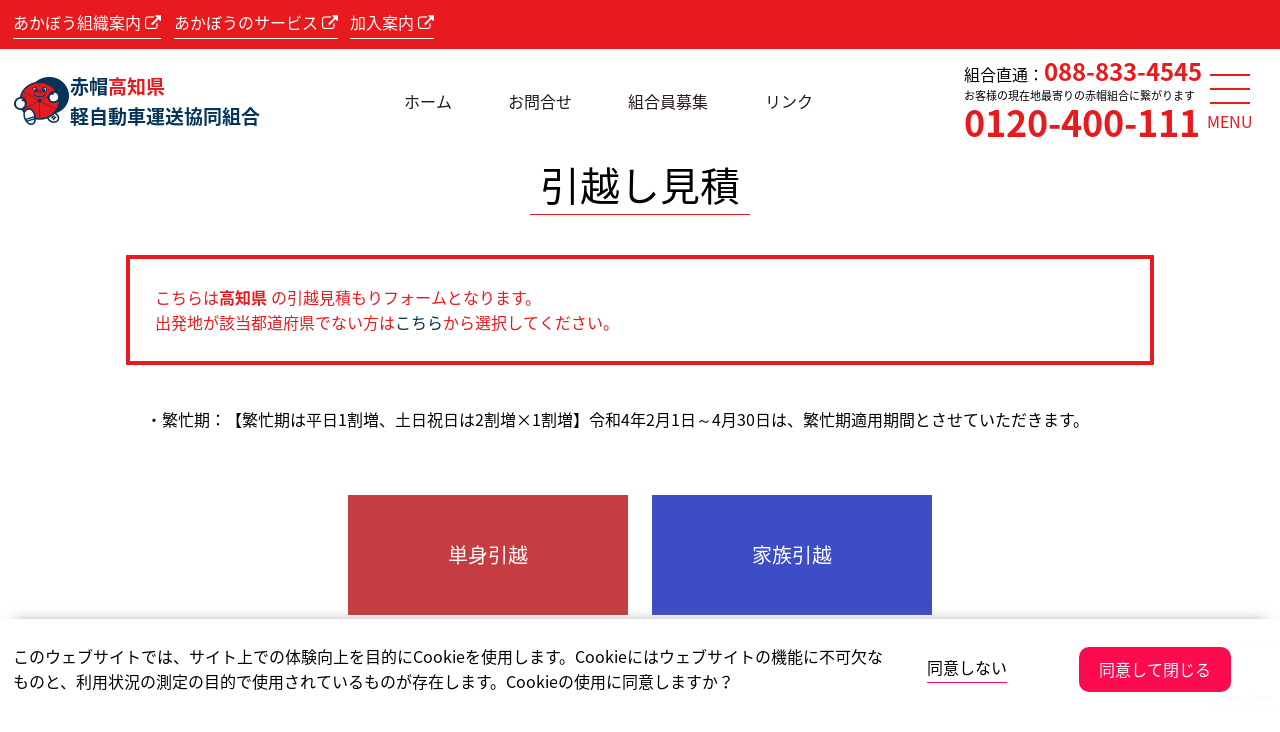

--- FILE ---
content_type: text/html; charset=UTF-8
request_url: https://kochi.akabou.jp/est/
body_size: 17062
content:

<!DOCTYPE html>
<html lang="ja">
<head>
	<!-- 共通ヘッド -->
	<meta charset="UTF-8">
<meta name="viewport" content="width=device-width">
<meta name="ROBOTS" content="INDEX, FOLLOW">

<link rel="apple-touch-icon" href="https://shutoken.akabou.jp/img/common/touch-icon.png">

<meta name="format-detection" content="telephone=no">
<meta name="apple-mobile-web-app-capable" content="yes">

<meta http-equiv="X-UA-Compatible" content="IE=edge">

<link href="https://fonts.googleapis.com/earlyaccess/notosansjapanese.css" rel="stylesheet" type="text/css">
<link href="//netdna.bootstrapcdn.com/font-awesome/4.0.3/css/font-awesome.min.css" rel="stylesheet">
<link rel="preconnect" href="https://fonts.gstatic.com">
<link href="https://fonts.googleapis.com/css2?family=Noto+Serif+JP:wght@200;400;700&display=swap" rel="stylesheet">

<meta name="twitter:image:src" content="https://www.akabou.jp/contents/img/common/akaboukun.jpg" />
<meta name="twitter:image" content="https://www.akabou.jp/contents/img/common/akaboukun.jpg" />
<meta name="twitter:image" content="https://www.akabou.jp/contents/img/common/akaboukun.jpg" />	<meta name="description" content="赤帽のお問合せ窓口">
	<meta name="keywords" content="赤帽, 軽貨物, 引越し, 問合せ,見積もり" >

	<title>引越し見積｜赤帽高知県軽自動車運送協同組合</title>
	<!-- css読込 -->
	<link rel="stylesheet" href="https://shutoken.akabou.jp/css/base.css?date=20230525172011" type="text/css" media="all" />	<link rel="stylesheet" href="https://shutoken.akabou.jp/css/common.css?date=20240710125926" type="text/css" media="all" />	<link rel="stylesheet" href="https://shutoken.akabou.jp/css/est.css?date=20240328180137" type="text/css" media="all" />	<!-- JS読込 -->
	<script src="https://shutoken.akabou.jp/js/jquery.min.js?date=20230128121852" type="text/javascript" charset="utf-8"></script><script src="https://shutoken.akabou.jp/js/accordion.js?date=20230128121851" type="text/javascript" charset="utf-8"></script><script src="https://shutoken.akabou.jp/js/opnwin.js?date=20230128121852" type="text/javascript" charset="utf-8"></script><script src="https://shutoken.akabou.jp/js/inview.js?date=20230128121852" type="text/javascript" charset="utf-8"></script><script src="https://shutoken.akabou.jp/js/easing.js?date=20230128121851" type="text/javascript" charset="utf-8"></script><script src="https://shutoken.akabou.jp/js/swiper.js?date=20230128121852" type="text/javascript" charset="utf-8"></script><script src="https://shutoken.akabou.jp/js/remodal.js?date=20230128121852" type="text/javascript" charset="utf-8"></script><script src="https://shutoken.akabou.jp/js/jquery.cookie.js?date=20230128121852" type="text/javascript" charset="utf-8"></script><script src="https://shutoken.akabou.jp/js/common.js?date=20230313151422" type="text/javascript" charset="utf-8"></script>	<script src="https://shutoken.akabou.jp/js/est.js?date=20230128121851" type="text/javascript" charset="utf-8"></script>	<!-- SEO共通 -->
	<!-- Google Tag Manager -->
<noscript><iframe src="//www.googletagmanager.com/ns.html?id=GTM-MFBVZSB"
height="0" width="0" style="display:none;visibility:hidden"></iframe></noscript>
<script>(function(w,d,s,l,i){w[l]=w[l]||[];w[l].push({'gtm.start':
new Date().getTime(),event:'gtm.js'});var f=d.getElementsByTagName(s)[0],
j=d.createElement(s),dl=l!='dataLayer'?'&l='+l:'';j.async=true;j.src=
'//www.googletagmanager.com/gtm.js?id='+i+dl;f.parentNode.insertBefore(j,f);
})(window,document,'script','dataLayer','GTM-MFBVZSB');</script>
<!-- End Google Tag Manager -->


<!-- Google Tag Manager -->
<script>(function(w,d,s,l,i){w[l]=w[l]||[];w[l].push({'gtm.start':
new Date().getTime(),event:'gtm.js'});var f=d.getElementsByTagName(s)[0],
j=d.createElement(s),dl=l!='dataLayer'?'&l='+l:'';j.async=true;j.src=
'https://www.googletagmanager.com/gtm.js?id='+i+dl;f.parentNode.insertBefore(j,f);
})(window,document,'script','dataLayer','GTM-K68W8TV');</script>
<!-- End Google Tag Manager -->

	<script src="https://ajaxzip3.github.io/ajaxzip3.js" charset="UTF-8"></script>
	<script src="https://www.google.com/recaptcha/api.js?render=6Ld3jBAeAAAAAFZjYVPQL5I6bgcPf-L0yjRKtS1Y"></script>
	<script>
	grecaptcha.ready(function() {
	    grecaptcha.execute('6Ld3jBAeAAAAAFZjYVPQL5I6bgcPf-L0yjRKtS1Y', {action: 'homepage'}).then(function(token) {
	 		var recaptchaResponse = document.getElementById('recaptchaResponse');
	    	recaptchaResponse.value = token;
	    });
	});
	</script>
</head>
<body id="est_body" ontouchstart="">


<!-- Google Tag Manager (noscript) -->
<noscript><iframe src="https://www.googletagmanager.com/ns.html?id=GTM-K68W8TV"
height="0" width="0" style="display:none;visibility:hidden"></iframe></noscript>
<!-- End Google Tag Manager (noscript) -->
	<div id="wrap">
			<header id="header" class="">
	<div class="headLine">
		<div class="sp_head_Line_Tel fontSize_s2 spnShow">
			<div>組合直通：<a href="tel:088-833-4545" class="sp_k_Tel">088-833-4545</a></div>
			<div>お近くの組合：<a href="tel:0120-400-111" class="sp_free_Tel">0120-400-111</a></div>
		</div>
		<a href="https://akabou.or.jp/" class="headL_link headL_txt fontSize_s2 opnwin">あかぼう組織案内&nbsp;<i class="fa fa-external-link" aria-hidden="true"></i></a>
		<a href="https://www.akabou.jp/" class="headL_link headL_txt fontSize_s2 opnwin">あかぼうのサービス&nbsp;<i class="fa fa-external-link" aria-hidden="true"></i></a>
		<a href="https://kanyu.akabou.jp/" class="headL_link headL_txt fontSize_s2 opnwin">加入案内&nbsp;<i class="fa fa-external-link" aria-hidden="true"></i></a>
		<div class="business_hours fontSize_s2">
								</div>
	</div><!-- headLine -->
	<div class="headWap">
		<div class="head_Left">
			<h1>
				<a href="https://kochi.akabou.jp/" class="logo_wap">
					<img width="57" src="https://shutoken.akabou.jp/img/common/site_logo.png" alt="赤帽高知県軽自動車運送協同組合">
					<div class="fontSize_s">赤帽<span class="red">高知県</span><br />軽自動車運送協同組合</div>
				</a>
			</h1>
		</div>

		<nav class="head_Nav">
			<a href="https://kochi.akabou.jp/" class="head_Nav_a a_line">ホーム</a>
			<a href="https://kochi.akabou.jp/contact/" class="head_Nav_a a_line">お問合せ</a>
			<a href="https://kochi.akabou.jp/kanyu/" class="head_Nav_a a_line">組合員募集</a>
			<a href="https://kochi.akabou.jp/links/" class="head_Nav_a a_line">リンク</a>
		</nav>

		<div class="head_Right">

			<div id="sidebarMenu" class="sidebarMenu">
				<nav id="Gnavi">
					<div class="sidebarMenuInner">
						
<div id="gnavi_Wap">

	<div class="kumiai_Tel alignC">組合直通：<a href="tel:088-833-4545" class="bold k_Tel_a">088-833-4545</a></div>
	<div class="fontSize_s2 txt">お客様の現在地最寄りの赤帽組合に繋がります</div>
	<p class="alignC"><a href="tel:0120-400-111" class="red bold tel alignC">0120-400-111</a></p>

	<div class="g_navi_title accordion">運送のご依頼</div>
	<div class="acd_inner">
		<a href="https://kochi.akabou.jp/private/" class="fontSize_s2 a_line">個人のお客様</a><br />
		<a href="https://kochi.akabou.jp/houjin/" class="fontSize_s2 a_line ">法人のお客様</a><br />
	</div>

	<div class="just_Link">
		<a href="https://kochi.akabou.jp/kanyu/" class="fontSize_s2 a_line ">赤帽組合員加入について</a><br />
				<a href="https://kochi.akabou.jp/kanyu/#schedule_table" class="fontSize_s2 a_line ">赤帽事業説明会日程</a><br />
				<a href="https://kochi.akabou.jp/est/" class="fontSize_s2 a_line ">引越し見積</a><br />
		<a href="https://kochi.akabou.jp/contact/" class="fontSize_s2 a_line ">お問合せ</a><br />
		<a href="https://kochi.akabou.jp/profile/" class="fontSize_s2 a_line ">組織概要</a><br />
		<a href="https://kochi.akabou.jp/base/" class="fontSize_s2 a_line">拠点案内</a><br />
		<a href="https://kochi.akabou.jp/fare/" class="fontSize_s2 a_line">料金案内</a><br />
		<a href="https://kochi.akabou.jp/order/" class="fontSize_s2 a_line">受注事例</a><br />
		<a href="https://kochi.akabou.jp/links/" class="fontSize_s2 a_line">リンク</a><br />
		<a href="https://kochi.akabou.jp/privacy/" class="fontSize_s2 a_line">個人情報保護方針</a><br />
		<a href="https://akabou.or.jp/" class="fontSize_s2 a_line opnwin">あかぼう組織案内サイト&nbsp;<i class="fa fa-external-link" aria-hidden="true"></i></a><br />
		<a href="https://www.akabou.jp/" class="fontSize_s2 a_line opnwin">あかぼうのサービス紹介サイト&nbsp;<i class="fa fa-external-link" aria-hidden="true"></i></a><br />
		<a href="https://kanyu.akabou.jp/" class="fontSize_s2 a_line opnwin">加入案内サイト&nbsp;<i class="fa fa-external-link" aria-hidden="true"></i></a>
	</div>
	<!-- Font Awesome ver4.7 -->
<!-- 	<div class="snsWap">
		<a href="https://twitter.com/Akabou_Official" class="opnwin"><i class="fa fa-twitter" aria-hidden="true"></i></a>
		<a href="https://www.pinterest.jp/akabou/_created/" class="opnwin"><i class="fa fa-pinterest" aria-hidden="true"></i></a>
		<a href="https://www.youtube.com/user/AkabouOfficial" class="opnwin"><i class="fa fa-youtube-play" aria-hidden="true"></i></a>
		<a href="https://www.facebook.com/Akabou.Official" class="opnwin"><i class="fa fa-facebook" aria-hidden="true"></i></a>
		<a href="https://akabou.tumblr.com/" class="opnwin"><i class="fa fa-tumblr" aria-hidden="true"></i></a>
	</div> -->
</div><!-- gnavi_Wap -->


					</div>
				</nav>
			</div><!-- sidebarMenu -->

			<div class="head_Tel">
				<div class="kumiai_Tel">組合直通：<a href="tel:088-833-4545" class="bold k_Tel_a">088-833-4545</a></div>
				<div class="txt">お客様の現在地最寄りの赤帽組合に繋がります</div>
				<div><a href="tel:0120-400-111" class="red bold tel">0120-400-111</a></div>
			</div>
			<div class="menu_trg side-menu-btn" id="js__sideMenuBtn">
				<div class="ellipsis-v">
					<span class="point top"></span>
					<span class="point mid"></span>
					<span class="point bot"></span>
				</div>
				<div class="text"></div>
			</div><!-- menu_trg -->
		</div><!-- head_Right -->
	</div><!-- headWap -->
</header><!-- /header -->

		<section id="container">
	<div class="inner">
		<h2><span class="bdb">引越し見積</span></h2>
	</div>

	
	<div class="inner">
		<div class="alertBox">
			こちらは<strong>高知県</strong>
						の引越見積もりフォームとなります。<br>
			出発地が該当都道府県でない方は<a href="https://www.akabou.jp/hikkoshi/est/">こちら</a>から選択してください。

<!-- 			 -->
		</div>
	</div>
	<div class="inner sector">
	
<div class="form1">
	<div id="form1_all_wap">
			<p class='h3Desc'>・繁忙期：【繁忙期は平日1割増、土日祝日は2割増×1割増】令和4年2月1日～4月30日は、繁忙期適用期間とさせていただきます。</p><noscript>
	<div class="topErrorBox">
		現在 JavaScriptがOFFに設定されています。このページをご利用になるには、ブラウザの設定JavaScriptの設定をONに変更してください。
	</div>
</noscript>

<form action="./#est_flow" method="post" id="formBody" >



	<input readonly type="hidden" name="contactPref" value="高知県" />


<div id='formWraper' class='fontSize_s2'>

	<div id="categoryFormWap">


	
	<!-- フォーム共通 -->
	<div class='submitBox'>
		<div class='inputBox'>
	

 					<input type="hidden" name="recaptchaResponse" id="recaptchaResponse" />
					

						<input name="category" value="単身引越" type="submit" class="category1 " id="" />

					

						<input name="category" value="家族引越" type="submit" class="category2 " id="" />

					
				

			</div><!--inputWrapClose-->
	</div><!--formWrapClose-->
	
	</div><!--keyFormWap-->











</div><!--wrapClose-->


<!-- <div id="underErrorBox"></div> -->



<!-- バックアップフォーム -->



</form>

<!-- バックアップフォーム(修正キャンセル用) -->

<form action="./#est_flow" method="post" id="backupForm" >


	<input type="hidden" name="next" value="修正せずに戻る" />
<!-- 	<input type="text" name="referenceplef" value="" />
	<input type="text" name="referenceaddress" value="" /> -->
</form >
	</div>
</div>	</div>

	</section>			<div class="cookie_banner_Wap">
	<div class="cookie_banner">
		<div class="cookie_txt fontSize_s2">
			このウェブサイトでは、サイト上での体験向上を目的にCookieを使用します。Cookieにはウェブサイトの機能に不可欠なものと、利用状況の測定の目的で使用されているものが存在します。Cookieの使用に同意しますか？
		</div>
		<div class="cookie_btn">
			<div class="i_disagree_btn fontSize_s2">同意しない</div>
			<div class="i_agree_btn fontSize_s2">同意して閉じる</div>
		</div>
	</div><!-- cookie_banner -->
</div>


<div class="fix_box">
	<div class="fix_box_wap">
<!-- 		<div class="fix_box_inner">
			<div class="fix_box_blodk">
				<a href="https://kochi.akabou.jp/delivery/" class="fontSize_s2">
					<img width="43" src="https://shutoken.akabou.jp/img/common/fix_icon_box.png" alt="段ボール">配送依頼
				</a>
			</div>
			<div class="fix_box_blodk">
				<a href="https://kochi.akabou.jp/hikkoshi/est/" class="fontSize_s2">
					<img width="43" src="https://shutoken.akabou.jp/img/common/fix_icon_car.png" alt="赤帽車">引越見積
				</a>
			</div>
			<div class="fix_box_blodk last">
				<a href="https://kochi.akabou.jp/contact/" class="fontSize_s2">
					<img width="43" src="https://shutoken.akabou.jp/img/common/fix_icon_mail.png" alt="メール">お問合せ
				</a>
			</div>
		</div> --><!-- fix_box_inner -->
		<div class="scrollTop hover_img"><img src="https://shutoken.akabou.jp/img/common/page_top.png" alt="pagetop"></div>
	</div><!-- fix_box_wap -->
</div><!-- fix_box -->

<footer id="footer">
	<div class="foote_info_line ">
		<div class="fi_nav fi_nav_1">
			<a href="https://kochi.akabou.jp/" class="fontSize_s2 a_line">ホーム</a><br />
			<a href="https://kochi.akabou.jp/private/" class="fontSize_s2 a_line ">運送のご依頼(個人様)</a><br />
			<a href="https://kochi.akabou.jp/houjin/" class="fontSize_s2 a_line ">運送のご依頼(法人様)</a><br />
			<a href="https://kochi.akabou.jp/est/" class="fontSize_s2 a_line ">引越し見積</a><br />
			<a href="https://kochi.akabou.jp/kanyu/" class="fontSize_s2 a_line ">組合員募集</a><br />
			<a href="https://kochi.akabou.jp/contact/" class="fontSize_s2 a_line ">お問合せ</a><br />
						<a href="https://kochi.akabou.jp/kanyu/#schedule_table" class="fontSize_s2 a_line ">事業説明会日程</a><br />
					</div>
		<div class="fi_nav">
			<a href="https://kochi.akabou.jp/profile/" class="fontSize_s2 a_line">組織概要</a><br />
			<a href="https://kochi.akabou.jp/base/" class="fontSize_s2 a_line ">拠点案内</a><br />
			<a href="https://kochi.akabou.jp/fare/" class="fontSize_s2 a_line ">料金案内</a><br />
			<a href="https://kochi.akabou.jp/links/" class="fontSize_s2 a_line ">リンク</a><br />
			<a href="https://kochi.akabou.jp/order/" class="fontSize_s2 a_line ">受注事例</a><br />
			<a href="https://kochi.akabou.jp/privacy/" class="fontSize_s2 a_line ">個人情報保護方針</a><br />
		</div>
		<div class="fi_info">
			<a href="https://kochi.akabou.jp/" class="foot_logo_wap">
				<img width="57" src="https://shutoken.akabou.jp/img/common/site_logo.png" alt="赤帽高知県軽自動車運送協同組合">
				<div class="fontSize_s">赤帽<span class="red">高知県</span><br />軽自動車運送協同組合</div>
			</a>
			<div class="foot_business_hours fontSize_s2">
								<div class="biz_txt biz_t_free">&emsp;&emsp;&emsp;&emsp;&emsp;</div>
			</div>

			<div class="kumiai_Tel">組合直通：<a href="tel:088-833-4545" class="bold k_Tel_a">088-833-4545</a></div>
			<div class="txt">お客様の現在地最寄りの赤帽組合に繋がります</div>
			<p><a href="tel:0120-400-111" class="red bold tel">0120-400-111</a></p>
			<!-- <p class="">営業時間</p> -->
		</div>
	</div><!-- foote_info_line -->

	<div id="seal" class="box">
		<div id="DigiCertClickID_W59eA2bm"></div>
		<p class="flex1">このサイトでは、デジサートのSSLサーバ証明書を使用して、お客様の個人情報を保護しています。<br>入力いただいた情報は全て暗号化されてから送信されます。</p>
		<script type="text/javascript">
		var
		__dcid = __dcid || [];__dcid.push(["DigiCertClickID_W59eA2bm", "3",
		"m", "black", "W59eA2bm"]);(function(){var
		cid=document.createElement("script");cid.async=true;cid.src="//seal.digicert.com/seals/cascade/seal.min.js";var
		s = document.getElementsByTagName("script");var ls = s[(s.length -
		1)];ls.parentNode.insertBefore(cid, ls.nextSibling);}());
		</script>
	</div>

	<div class="foot_Line fontSize_s2">
		<address>Copyright © 2026 Akabou All Rights Reserved.</address>
	</div><!-- foot_Line -->
</footer>	</div>
</body>
</html>

--- FILE ---
content_type: text/html; charset=utf-8
request_url: https://www.google.com/recaptcha/api2/anchor?ar=1&k=6Ld3jBAeAAAAAFZjYVPQL5I6bgcPf-L0yjRKtS1Y&co=aHR0cHM6Ly9rb2NoaS5ha2Fib3UuanA6NDQz&hl=en&v=PoyoqOPhxBO7pBk68S4YbpHZ&size=invisible&anchor-ms=20000&execute-ms=30000&cb=kd1gxou803uw
body_size: 48912
content:
<!DOCTYPE HTML><html dir="ltr" lang="en"><head><meta http-equiv="Content-Type" content="text/html; charset=UTF-8">
<meta http-equiv="X-UA-Compatible" content="IE=edge">
<title>reCAPTCHA</title>
<style type="text/css">
/* cyrillic-ext */
@font-face {
  font-family: 'Roboto';
  font-style: normal;
  font-weight: 400;
  font-stretch: 100%;
  src: url(//fonts.gstatic.com/s/roboto/v48/KFO7CnqEu92Fr1ME7kSn66aGLdTylUAMa3GUBHMdazTgWw.woff2) format('woff2');
  unicode-range: U+0460-052F, U+1C80-1C8A, U+20B4, U+2DE0-2DFF, U+A640-A69F, U+FE2E-FE2F;
}
/* cyrillic */
@font-face {
  font-family: 'Roboto';
  font-style: normal;
  font-weight: 400;
  font-stretch: 100%;
  src: url(//fonts.gstatic.com/s/roboto/v48/KFO7CnqEu92Fr1ME7kSn66aGLdTylUAMa3iUBHMdazTgWw.woff2) format('woff2');
  unicode-range: U+0301, U+0400-045F, U+0490-0491, U+04B0-04B1, U+2116;
}
/* greek-ext */
@font-face {
  font-family: 'Roboto';
  font-style: normal;
  font-weight: 400;
  font-stretch: 100%;
  src: url(//fonts.gstatic.com/s/roboto/v48/KFO7CnqEu92Fr1ME7kSn66aGLdTylUAMa3CUBHMdazTgWw.woff2) format('woff2');
  unicode-range: U+1F00-1FFF;
}
/* greek */
@font-face {
  font-family: 'Roboto';
  font-style: normal;
  font-weight: 400;
  font-stretch: 100%;
  src: url(//fonts.gstatic.com/s/roboto/v48/KFO7CnqEu92Fr1ME7kSn66aGLdTylUAMa3-UBHMdazTgWw.woff2) format('woff2');
  unicode-range: U+0370-0377, U+037A-037F, U+0384-038A, U+038C, U+038E-03A1, U+03A3-03FF;
}
/* math */
@font-face {
  font-family: 'Roboto';
  font-style: normal;
  font-weight: 400;
  font-stretch: 100%;
  src: url(//fonts.gstatic.com/s/roboto/v48/KFO7CnqEu92Fr1ME7kSn66aGLdTylUAMawCUBHMdazTgWw.woff2) format('woff2');
  unicode-range: U+0302-0303, U+0305, U+0307-0308, U+0310, U+0312, U+0315, U+031A, U+0326-0327, U+032C, U+032F-0330, U+0332-0333, U+0338, U+033A, U+0346, U+034D, U+0391-03A1, U+03A3-03A9, U+03B1-03C9, U+03D1, U+03D5-03D6, U+03F0-03F1, U+03F4-03F5, U+2016-2017, U+2034-2038, U+203C, U+2040, U+2043, U+2047, U+2050, U+2057, U+205F, U+2070-2071, U+2074-208E, U+2090-209C, U+20D0-20DC, U+20E1, U+20E5-20EF, U+2100-2112, U+2114-2115, U+2117-2121, U+2123-214F, U+2190, U+2192, U+2194-21AE, U+21B0-21E5, U+21F1-21F2, U+21F4-2211, U+2213-2214, U+2216-22FF, U+2308-230B, U+2310, U+2319, U+231C-2321, U+2336-237A, U+237C, U+2395, U+239B-23B7, U+23D0, U+23DC-23E1, U+2474-2475, U+25AF, U+25B3, U+25B7, U+25BD, U+25C1, U+25CA, U+25CC, U+25FB, U+266D-266F, U+27C0-27FF, U+2900-2AFF, U+2B0E-2B11, U+2B30-2B4C, U+2BFE, U+3030, U+FF5B, U+FF5D, U+1D400-1D7FF, U+1EE00-1EEFF;
}
/* symbols */
@font-face {
  font-family: 'Roboto';
  font-style: normal;
  font-weight: 400;
  font-stretch: 100%;
  src: url(//fonts.gstatic.com/s/roboto/v48/KFO7CnqEu92Fr1ME7kSn66aGLdTylUAMaxKUBHMdazTgWw.woff2) format('woff2');
  unicode-range: U+0001-000C, U+000E-001F, U+007F-009F, U+20DD-20E0, U+20E2-20E4, U+2150-218F, U+2190, U+2192, U+2194-2199, U+21AF, U+21E6-21F0, U+21F3, U+2218-2219, U+2299, U+22C4-22C6, U+2300-243F, U+2440-244A, U+2460-24FF, U+25A0-27BF, U+2800-28FF, U+2921-2922, U+2981, U+29BF, U+29EB, U+2B00-2BFF, U+4DC0-4DFF, U+FFF9-FFFB, U+10140-1018E, U+10190-1019C, U+101A0, U+101D0-101FD, U+102E0-102FB, U+10E60-10E7E, U+1D2C0-1D2D3, U+1D2E0-1D37F, U+1F000-1F0FF, U+1F100-1F1AD, U+1F1E6-1F1FF, U+1F30D-1F30F, U+1F315, U+1F31C, U+1F31E, U+1F320-1F32C, U+1F336, U+1F378, U+1F37D, U+1F382, U+1F393-1F39F, U+1F3A7-1F3A8, U+1F3AC-1F3AF, U+1F3C2, U+1F3C4-1F3C6, U+1F3CA-1F3CE, U+1F3D4-1F3E0, U+1F3ED, U+1F3F1-1F3F3, U+1F3F5-1F3F7, U+1F408, U+1F415, U+1F41F, U+1F426, U+1F43F, U+1F441-1F442, U+1F444, U+1F446-1F449, U+1F44C-1F44E, U+1F453, U+1F46A, U+1F47D, U+1F4A3, U+1F4B0, U+1F4B3, U+1F4B9, U+1F4BB, U+1F4BF, U+1F4C8-1F4CB, U+1F4D6, U+1F4DA, U+1F4DF, U+1F4E3-1F4E6, U+1F4EA-1F4ED, U+1F4F7, U+1F4F9-1F4FB, U+1F4FD-1F4FE, U+1F503, U+1F507-1F50B, U+1F50D, U+1F512-1F513, U+1F53E-1F54A, U+1F54F-1F5FA, U+1F610, U+1F650-1F67F, U+1F687, U+1F68D, U+1F691, U+1F694, U+1F698, U+1F6AD, U+1F6B2, U+1F6B9-1F6BA, U+1F6BC, U+1F6C6-1F6CF, U+1F6D3-1F6D7, U+1F6E0-1F6EA, U+1F6F0-1F6F3, U+1F6F7-1F6FC, U+1F700-1F7FF, U+1F800-1F80B, U+1F810-1F847, U+1F850-1F859, U+1F860-1F887, U+1F890-1F8AD, U+1F8B0-1F8BB, U+1F8C0-1F8C1, U+1F900-1F90B, U+1F93B, U+1F946, U+1F984, U+1F996, U+1F9E9, U+1FA00-1FA6F, U+1FA70-1FA7C, U+1FA80-1FA89, U+1FA8F-1FAC6, U+1FACE-1FADC, U+1FADF-1FAE9, U+1FAF0-1FAF8, U+1FB00-1FBFF;
}
/* vietnamese */
@font-face {
  font-family: 'Roboto';
  font-style: normal;
  font-weight: 400;
  font-stretch: 100%;
  src: url(//fonts.gstatic.com/s/roboto/v48/KFO7CnqEu92Fr1ME7kSn66aGLdTylUAMa3OUBHMdazTgWw.woff2) format('woff2');
  unicode-range: U+0102-0103, U+0110-0111, U+0128-0129, U+0168-0169, U+01A0-01A1, U+01AF-01B0, U+0300-0301, U+0303-0304, U+0308-0309, U+0323, U+0329, U+1EA0-1EF9, U+20AB;
}
/* latin-ext */
@font-face {
  font-family: 'Roboto';
  font-style: normal;
  font-weight: 400;
  font-stretch: 100%;
  src: url(//fonts.gstatic.com/s/roboto/v48/KFO7CnqEu92Fr1ME7kSn66aGLdTylUAMa3KUBHMdazTgWw.woff2) format('woff2');
  unicode-range: U+0100-02BA, U+02BD-02C5, U+02C7-02CC, U+02CE-02D7, U+02DD-02FF, U+0304, U+0308, U+0329, U+1D00-1DBF, U+1E00-1E9F, U+1EF2-1EFF, U+2020, U+20A0-20AB, U+20AD-20C0, U+2113, U+2C60-2C7F, U+A720-A7FF;
}
/* latin */
@font-face {
  font-family: 'Roboto';
  font-style: normal;
  font-weight: 400;
  font-stretch: 100%;
  src: url(//fonts.gstatic.com/s/roboto/v48/KFO7CnqEu92Fr1ME7kSn66aGLdTylUAMa3yUBHMdazQ.woff2) format('woff2');
  unicode-range: U+0000-00FF, U+0131, U+0152-0153, U+02BB-02BC, U+02C6, U+02DA, U+02DC, U+0304, U+0308, U+0329, U+2000-206F, U+20AC, U+2122, U+2191, U+2193, U+2212, U+2215, U+FEFF, U+FFFD;
}
/* cyrillic-ext */
@font-face {
  font-family: 'Roboto';
  font-style: normal;
  font-weight: 500;
  font-stretch: 100%;
  src: url(//fonts.gstatic.com/s/roboto/v48/KFO7CnqEu92Fr1ME7kSn66aGLdTylUAMa3GUBHMdazTgWw.woff2) format('woff2');
  unicode-range: U+0460-052F, U+1C80-1C8A, U+20B4, U+2DE0-2DFF, U+A640-A69F, U+FE2E-FE2F;
}
/* cyrillic */
@font-face {
  font-family: 'Roboto';
  font-style: normal;
  font-weight: 500;
  font-stretch: 100%;
  src: url(//fonts.gstatic.com/s/roboto/v48/KFO7CnqEu92Fr1ME7kSn66aGLdTylUAMa3iUBHMdazTgWw.woff2) format('woff2');
  unicode-range: U+0301, U+0400-045F, U+0490-0491, U+04B0-04B1, U+2116;
}
/* greek-ext */
@font-face {
  font-family: 'Roboto';
  font-style: normal;
  font-weight: 500;
  font-stretch: 100%;
  src: url(//fonts.gstatic.com/s/roboto/v48/KFO7CnqEu92Fr1ME7kSn66aGLdTylUAMa3CUBHMdazTgWw.woff2) format('woff2');
  unicode-range: U+1F00-1FFF;
}
/* greek */
@font-face {
  font-family: 'Roboto';
  font-style: normal;
  font-weight: 500;
  font-stretch: 100%;
  src: url(//fonts.gstatic.com/s/roboto/v48/KFO7CnqEu92Fr1ME7kSn66aGLdTylUAMa3-UBHMdazTgWw.woff2) format('woff2');
  unicode-range: U+0370-0377, U+037A-037F, U+0384-038A, U+038C, U+038E-03A1, U+03A3-03FF;
}
/* math */
@font-face {
  font-family: 'Roboto';
  font-style: normal;
  font-weight: 500;
  font-stretch: 100%;
  src: url(//fonts.gstatic.com/s/roboto/v48/KFO7CnqEu92Fr1ME7kSn66aGLdTylUAMawCUBHMdazTgWw.woff2) format('woff2');
  unicode-range: U+0302-0303, U+0305, U+0307-0308, U+0310, U+0312, U+0315, U+031A, U+0326-0327, U+032C, U+032F-0330, U+0332-0333, U+0338, U+033A, U+0346, U+034D, U+0391-03A1, U+03A3-03A9, U+03B1-03C9, U+03D1, U+03D5-03D6, U+03F0-03F1, U+03F4-03F5, U+2016-2017, U+2034-2038, U+203C, U+2040, U+2043, U+2047, U+2050, U+2057, U+205F, U+2070-2071, U+2074-208E, U+2090-209C, U+20D0-20DC, U+20E1, U+20E5-20EF, U+2100-2112, U+2114-2115, U+2117-2121, U+2123-214F, U+2190, U+2192, U+2194-21AE, U+21B0-21E5, U+21F1-21F2, U+21F4-2211, U+2213-2214, U+2216-22FF, U+2308-230B, U+2310, U+2319, U+231C-2321, U+2336-237A, U+237C, U+2395, U+239B-23B7, U+23D0, U+23DC-23E1, U+2474-2475, U+25AF, U+25B3, U+25B7, U+25BD, U+25C1, U+25CA, U+25CC, U+25FB, U+266D-266F, U+27C0-27FF, U+2900-2AFF, U+2B0E-2B11, U+2B30-2B4C, U+2BFE, U+3030, U+FF5B, U+FF5D, U+1D400-1D7FF, U+1EE00-1EEFF;
}
/* symbols */
@font-face {
  font-family: 'Roboto';
  font-style: normal;
  font-weight: 500;
  font-stretch: 100%;
  src: url(//fonts.gstatic.com/s/roboto/v48/KFO7CnqEu92Fr1ME7kSn66aGLdTylUAMaxKUBHMdazTgWw.woff2) format('woff2');
  unicode-range: U+0001-000C, U+000E-001F, U+007F-009F, U+20DD-20E0, U+20E2-20E4, U+2150-218F, U+2190, U+2192, U+2194-2199, U+21AF, U+21E6-21F0, U+21F3, U+2218-2219, U+2299, U+22C4-22C6, U+2300-243F, U+2440-244A, U+2460-24FF, U+25A0-27BF, U+2800-28FF, U+2921-2922, U+2981, U+29BF, U+29EB, U+2B00-2BFF, U+4DC0-4DFF, U+FFF9-FFFB, U+10140-1018E, U+10190-1019C, U+101A0, U+101D0-101FD, U+102E0-102FB, U+10E60-10E7E, U+1D2C0-1D2D3, U+1D2E0-1D37F, U+1F000-1F0FF, U+1F100-1F1AD, U+1F1E6-1F1FF, U+1F30D-1F30F, U+1F315, U+1F31C, U+1F31E, U+1F320-1F32C, U+1F336, U+1F378, U+1F37D, U+1F382, U+1F393-1F39F, U+1F3A7-1F3A8, U+1F3AC-1F3AF, U+1F3C2, U+1F3C4-1F3C6, U+1F3CA-1F3CE, U+1F3D4-1F3E0, U+1F3ED, U+1F3F1-1F3F3, U+1F3F5-1F3F7, U+1F408, U+1F415, U+1F41F, U+1F426, U+1F43F, U+1F441-1F442, U+1F444, U+1F446-1F449, U+1F44C-1F44E, U+1F453, U+1F46A, U+1F47D, U+1F4A3, U+1F4B0, U+1F4B3, U+1F4B9, U+1F4BB, U+1F4BF, U+1F4C8-1F4CB, U+1F4D6, U+1F4DA, U+1F4DF, U+1F4E3-1F4E6, U+1F4EA-1F4ED, U+1F4F7, U+1F4F9-1F4FB, U+1F4FD-1F4FE, U+1F503, U+1F507-1F50B, U+1F50D, U+1F512-1F513, U+1F53E-1F54A, U+1F54F-1F5FA, U+1F610, U+1F650-1F67F, U+1F687, U+1F68D, U+1F691, U+1F694, U+1F698, U+1F6AD, U+1F6B2, U+1F6B9-1F6BA, U+1F6BC, U+1F6C6-1F6CF, U+1F6D3-1F6D7, U+1F6E0-1F6EA, U+1F6F0-1F6F3, U+1F6F7-1F6FC, U+1F700-1F7FF, U+1F800-1F80B, U+1F810-1F847, U+1F850-1F859, U+1F860-1F887, U+1F890-1F8AD, U+1F8B0-1F8BB, U+1F8C0-1F8C1, U+1F900-1F90B, U+1F93B, U+1F946, U+1F984, U+1F996, U+1F9E9, U+1FA00-1FA6F, U+1FA70-1FA7C, U+1FA80-1FA89, U+1FA8F-1FAC6, U+1FACE-1FADC, U+1FADF-1FAE9, U+1FAF0-1FAF8, U+1FB00-1FBFF;
}
/* vietnamese */
@font-face {
  font-family: 'Roboto';
  font-style: normal;
  font-weight: 500;
  font-stretch: 100%;
  src: url(//fonts.gstatic.com/s/roboto/v48/KFO7CnqEu92Fr1ME7kSn66aGLdTylUAMa3OUBHMdazTgWw.woff2) format('woff2');
  unicode-range: U+0102-0103, U+0110-0111, U+0128-0129, U+0168-0169, U+01A0-01A1, U+01AF-01B0, U+0300-0301, U+0303-0304, U+0308-0309, U+0323, U+0329, U+1EA0-1EF9, U+20AB;
}
/* latin-ext */
@font-face {
  font-family: 'Roboto';
  font-style: normal;
  font-weight: 500;
  font-stretch: 100%;
  src: url(//fonts.gstatic.com/s/roboto/v48/KFO7CnqEu92Fr1ME7kSn66aGLdTylUAMa3KUBHMdazTgWw.woff2) format('woff2');
  unicode-range: U+0100-02BA, U+02BD-02C5, U+02C7-02CC, U+02CE-02D7, U+02DD-02FF, U+0304, U+0308, U+0329, U+1D00-1DBF, U+1E00-1E9F, U+1EF2-1EFF, U+2020, U+20A0-20AB, U+20AD-20C0, U+2113, U+2C60-2C7F, U+A720-A7FF;
}
/* latin */
@font-face {
  font-family: 'Roboto';
  font-style: normal;
  font-weight: 500;
  font-stretch: 100%;
  src: url(//fonts.gstatic.com/s/roboto/v48/KFO7CnqEu92Fr1ME7kSn66aGLdTylUAMa3yUBHMdazQ.woff2) format('woff2');
  unicode-range: U+0000-00FF, U+0131, U+0152-0153, U+02BB-02BC, U+02C6, U+02DA, U+02DC, U+0304, U+0308, U+0329, U+2000-206F, U+20AC, U+2122, U+2191, U+2193, U+2212, U+2215, U+FEFF, U+FFFD;
}
/* cyrillic-ext */
@font-face {
  font-family: 'Roboto';
  font-style: normal;
  font-weight: 900;
  font-stretch: 100%;
  src: url(//fonts.gstatic.com/s/roboto/v48/KFO7CnqEu92Fr1ME7kSn66aGLdTylUAMa3GUBHMdazTgWw.woff2) format('woff2');
  unicode-range: U+0460-052F, U+1C80-1C8A, U+20B4, U+2DE0-2DFF, U+A640-A69F, U+FE2E-FE2F;
}
/* cyrillic */
@font-face {
  font-family: 'Roboto';
  font-style: normal;
  font-weight: 900;
  font-stretch: 100%;
  src: url(//fonts.gstatic.com/s/roboto/v48/KFO7CnqEu92Fr1ME7kSn66aGLdTylUAMa3iUBHMdazTgWw.woff2) format('woff2');
  unicode-range: U+0301, U+0400-045F, U+0490-0491, U+04B0-04B1, U+2116;
}
/* greek-ext */
@font-face {
  font-family: 'Roboto';
  font-style: normal;
  font-weight: 900;
  font-stretch: 100%;
  src: url(//fonts.gstatic.com/s/roboto/v48/KFO7CnqEu92Fr1ME7kSn66aGLdTylUAMa3CUBHMdazTgWw.woff2) format('woff2');
  unicode-range: U+1F00-1FFF;
}
/* greek */
@font-face {
  font-family: 'Roboto';
  font-style: normal;
  font-weight: 900;
  font-stretch: 100%;
  src: url(//fonts.gstatic.com/s/roboto/v48/KFO7CnqEu92Fr1ME7kSn66aGLdTylUAMa3-UBHMdazTgWw.woff2) format('woff2');
  unicode-range: U+0370-0377, U+037A-037F, U+0384-038A, U+038C, U+038E-03A1, U+03A3-03FF;
}
/* math */
@font-face {
  font-family: 'Roboto';
  font-style: normal;
  font-weight: 900;
  font-stretch: 100%;
  src: url(//fonts.gstatic.com/s/roboto/v48/KFO7CnqEu92Fr1ME7kSn66aGLdTylUAMawCUBHMdazTgWw.woff2) format('woff2');
  unicode-range: U+0302-0303, U+0305, U+0307-0308, U+0310, U+0312, U+0315, U+031A, U+0326-0327, U+032C, U+032F-0330, U+0332-0333, U+0338, U+033A, U+0346, U+034D, U+0391-03A1, U+03A3-03A9, U+03B1-03C9, U+03D1, U+03D5-03D6, U+03F0-03F1, U+03F4-03F5, U+2016-2017, U+2034-2038, U+203C, U+2040, U+2043, U+2047, U+2050, U+2057, U+205F, U+2070-2071, U+2074-208E, U+2090-209C, U+20D0-20DC, U+20E1, U+20E5-20EF, U+2100-2112, U+2114-2115, U+2117-2121, U+2123-214F, U+2190, U+2192, U+2194-21AE, U+21B0-21E5, U+21F1-21F2, U+21F4-2211, U+2213-2214, U+2216-22FF, U+2308-230B, U+2310, U+2319, U+231C-2321, U+2336-237A, U+237C, U+2395, U+239B-23B7, U+23D0, U+23DC-23E1, U+2474-2475, U+25AF, U+25B3, U+25B7, U+25BD, U+25C1, U+25CA, U+25CC, U+25FB, U+266D-266F, U+27C0-27FF, U+2900-2AFF, U+2B0E-2B11, U+2B30-2B4C, U+2BFE, U+3030, U+FF5B, U+FF5D, U+1D400-1D7FF, U+1EE00-1EEFF;
}
/* symbols */
@font-face {
  font-family: 'Roboto';
  font-style: normal;
  font-weight: 900;
  font-stretch: 100%;
  src: url(//fonts.gstatic.com/s/roboto/v48/KFO7CnqEu92Fr1ME7kSn66aGLdTylUAMaxKUBHMdazTgWw.woff2) format('woff2');
  unicode-range: U+0001-000C, U+000E-001F, U+007F-009F, U+20DD-20E0, U+20E2-20E4, U+2150-218F, U+2190, U+2192, U+2194-2199, U+21AF, U+21E6-21F0, U+21F3, U+2218-2219, U+2299, U+22C4-22C6, U+2300-243F, U+2440-244A, U+2460-24FF, U+25A0-27BF, U+2800-28FF, U+2921-2922, U+2981, U+29BF, U+29EB, U+2B00-2BFF, U+4DC0-4DFF, U+FFF9-FFFB, U+10140-1018E, U+10190-1019C, U+101A0, U+101D0-101FD, U+102E0-102FB, U+10E60-10E7E, U+1D2C0-1D2D3, U+1D2E0-1D37F, U+1F000-1F0FF, U+1F100-1F1AD, U+1F1E6-1F1FF, U+1F30D-1F30F, U+1F315, U+1F31C, U+1F31E, U+1F320-1F32C, U+1F336, U+1F378, U+1F37D, U+1F382, U+1F393-1F39F, U+1F3A7-1F3A8, U+1F3AC-1F3AF, U+1F3C2, U+1F3C4-1F3C6, U+1F3CA-1F3CE, U+1F3D4-1F3E0, U+1F3ED, U+1F3F1-1F3F3, U+1F3F5-1F3F7, U+1F408, U+1F415, U+1F41F, U+1F426, U+1F43F, U+1F441-1F442, U+1F444, U+1F446-1F449, U+1F44C-1F44E, U+1F453, U+1F46A, U+1F47D, U+1F4A3, U+1F4B0, U+1F4B3, U+1F4B9, U+1F4BB, U+1F4BF, U+1F4C8-1F4CB, U+1F4D6, U+1F4DA, U+1F4DF, U+1F4E3-1F4E6, U+1F4EA-1F4ED, U+1F4F7, U+1F4F9-1F4FB, U+1F4FD-1F4FE, U+1F503, U+1F507-1F50B, U+1F50D, U+1F512-1F513, U+1F53E-1F54A, U+1F54F-1F5FA, U+1F610, U+1F650-1F67F, U+1F687, U+1F68D, U+1F691, U+1F694, U+1F698, U+1F6AD, U+1F6B2, U+1F6B9-1F6BA, U+1F6BC, U+1F6C6-1F6CF, U+1F6D3-1F6D7, U+1F6E0-1F6EA, U+1F6F0-1F6F3, U+1F6F7-1F6FC, U+1F700-1F7FF, U+1F800-1F80B, U+1F810-1F847, U+1F850-1F859, U+1F860-1F887, U+1F890-1F8AD, U+1F8B0-1F8BB, U+1F8C0-1F8C1, U+1F900-1F90B, U+1F93B, U+1F946, U+1F984, U+1F996, U+1F9E9, U+1FA00-1FA6F, U+1FA70-1FA7C, U+1FA80-1FA89, U+1FA8F-1FAC6, U+1FACE-1FADC, U+1FADF-1FAE9, U+1FAF0-1FAF8, U+1FB00-1FBFF;
}
/* vietnamese */
@font-face {
  font-family: 'Roboto';
  font-style: normal;
  font-weight: 900;
  font-stretch: 100%;
  src: url(//fonts.gstatic.com/s/roboto/v48/KFO7CnqEu92Fr1ME7kSn66aGLdTylUAMa3OUBHMdazTgWw.woff2) format('woff2');
  unicode-range: U+0102-0103, U+0110-0111, U+0128-0129, U+0168-0169, U+01A0-01A1, U+01AF-01B0, U+0300-0301, U+0303-0304, U+0308-0309, U+0323, U+0329, U+1EA0-1EF9, U+20AB;
}
/* latin-ext */
@font-face {
  font-family: 'Roboto';
  font-style: normal;
  font-weight: 900;
  font-stretch: 100%;
  src: url(//fonts.gstatic.com/s/roboto/v48/KFO7CnqEu92Fr1ME7kSn66aGLdTylUAMa3KUBHMdazTgWw.woff2) format('woff2');
  unicode-range: U+0100-02BA, U+02BD-02C5, U+02C7-02CC, U+02CE-02D7, U+02DD-02FF, U+0304, U+0308, U+0329, U+1D00-1DBF, U+1E00-1E9F, U+1EF2-1EFF, U+2020, U+20A0-20AB, U+20AD-20C0, U+2113, U+2C60-2C7F, U+A720-A7FF;
}
/* latin */
@font-face {
  font-family: 'Roboto';
  font-style: normal;
  font-weight: 900;
  font-stretch: 100%;
  src: url(//fonts.gstatic.com/s/roboto/v48/KFO7CnqEu92Fr1ME7kSn66aGLdTylUAMa3yUBHMdazQ.woff2) format('woff2');
  unicode-range: U+0000-00FF, U+0131, U+0152-0153, U+02BB-02BC, U+02C6, U+02DA, U+02DC, U+0304, U+0308, U+0329, U+2000-206F, U+20AC, U+2122, U+2191, U+2193, U+2212, U+2215, U+FEFF, U+FFFD;
}

</style>
<link rel="stylesheet" type="text/css" href="https://www.gstatic.com/recaptcha/releases/PoyoqOPhxBO7pBk68S4YbpHZ/styles__ltr.css">
<script nonce="VRNy5Ry-C5yKcnP9UW9pgg" type="text/javascript">window['__recaptcha_api'] = 'https://www.google.com/recaptcha/api2/';</script>
<script type="text/javascript" src="https://www.gstatic.com/recaptcha/releases/PoyoqOPhxBO7pBk68S4YbpHZ/recaptcha__en.js" nonce="VRNy5Ry-C5yKcnP9UW9pgg">
      
    </script></head>
<body><div id="rc-anchor-alert" class="rc-anchor-alert"></div>
<input type="hidden" id="recaptcha-token" value="[base64]">
<script type="text/javascript" nonce="VRNy5Ry-C5yKcnP9UW9pgg">
      recaptcha.anchor.Main.init("[\x22ainput\x22,[\x22bgdata\x22,\x22\x22,\[base64]/[base64]/[base64]/bmV3IHJbeF0oY1swXSk6RT09Mj9uZXcgclt4XShjWzBdLGNbMV0pOkU9PTM/bmV3IHJbeF0oY1swXSxjWzFdLGNbMl0pOkU9PTQ/[base64]/[base64]/[base64]/[base64]/[base64]/[base64]/[base64]/[base64]\x22,\[base64]\\u003d\x22,\x22w7k4w6UpfcOAD3rClFLCisOCw5NMf8KsXHkUw5HClsO0w4VNw4/DucK4WcOiOAtfwq9HP31kwoBtwrTCqC/DjyPCusK2wrnDssK5ZizDjMKWQn9Ew5zCjiYDwoQVXiNlw4jDgMOHw5nDucKncsK7worCmcO3UcOPTcOgFcOBwqosRMOlLMKfAsOwA2/CvmbCkWbCtcOWIxfCrsKVZV/Dj8O7CsKDecKaBMO0wqzDkivDqMOOwrMKHMKEdMOBF34mZsOow6fCtsKgw7A6wpPDqTfCvMOtICfDpsK6Z1NbwqLDmcKIwpUgwoTCkg/CqMOOw69+wpvCrcKsC8Kzw48xW2oVBVPDkMK1FcK3worCoHjDpMKawr/[base64]/[base64]/[base64]/w7ZvLw1sDQ/DvDFjVGdEwqLDu3IjeGpoV8OVwprDi8KZwqjDgWpjGBvCtMKMKsKoIcOZw5vCrgMIw7UUZEPDjXoUwpPCiBsIw77DnRDCs8O9XMK/[base64]/[base64]/DtS7Ds8OLw6/CqVQsIRE0RTZFGcKta044ZANJEzjCiAXDthVfw6HDuSMCb8OUw64XwqLCtzfDgxPDj8KCwrdlI3AuVcOzWT/Cg8OfJCHDgMKfw7dDwqgmMMOyw4l6ecOVbjRRfcONwr3DlDt5wrHCozLDoXHCnyzDgMOvwq1ww5DDuSPDrCQAw4U5woPDuMOCwqMLdH7DlsKeeRVaVnNvwrtsIlvDqsK/[base64]/w7wjd8K5NcOtwrktTsOBwrE4aSNIwoAsCVlpw6kfB8OOwonDjgzDscKvwrvDvxjCrSDChcO0esKQRMKowoAWwpQnKcOVwropTcKewqEIw6jDjAfDkU9bTDfDiQw3IsKBwpTDqcOPdm/Cl3JtwrkWw5Yawr7CnzkZekvDkcO1woo7wrjDt8KHw4lBZnRZwqLDksOBwrHDicK6wogfYsKJw7/DjMKBZsOTEsOqDjB6JcOpw67CgCsRwpPDhHQLwpFKw7TDpRFeTcKsIMKsbcOiSMO/w5kNIcOMJATDlcOWGMKWw7sjdnrDuMKyw4HDog/[base64]/[base64]/S8KrOcKMCTwGwrPCtMOvwqs0XsOsVkTCp8ORw7/Cp3QtXsOdwoZvwqoqw43CvUUTTcOqwr1uQ8OUw684CFhiw6nCgMKMJMKWwojDlcOAKcKWRjnDl8OYwrdLwpnDucKswq/DucKhZsO8DxwMw548T8K1SsOrRywAwr8OPxLDlRcnH018w6jCiMK1wqVPwpXDm8OiQj7CgQrCmcKiK8Oew6/CgjfCqcOmL8OOA8KKGXN9w5M+YsKJKMO/YcK2w4zDmy7DrMK/wpY0JsOOHkHDp2BOwqQWRcOtFHsYMcOFw7d/WgDDumPDiXfDtC3CpVQdwqMKwp7CnQbDjnxWwopUw5rDqibCu8OdCWzCkl7Cu8OhwpbDhsK/[base64]/UMO0w7PCrjstwqbCvMOOR8KBwop8wrnDhRQ+wr3CrMOxdsOHH8OQwpjDq8KaB8OKwpJZw6rDh8K1bzo6wq/ClSVCw4NBPGpvw6vCqCvCr2zDm8O5QyXCo8Oad2VoTyQvwrYfKR82UcOzWndCNVcmBw5nJ8O9DMO/E8KgH8Kzw7obO8OTBcOHKljDksOXO1HDhRvDmcO4T8OBaWJaQ8KuVR7CqcOrOcO9w5QsPcOlaknDq2U/HsODwqnDjl/ChsKkEHJZHj3Cnm4Mw5NHIMKvwqzCpGpGwqQEw6LCiznCtVDCv3nDq8KdwrNLOsKhB8Ojw6B2w4HDgBHDssKawoHDtMObV8KtZMOBGQo/w6HCrQHCjkzDr1hQwp4Fw4zCisKSw7piSMOKesKOwrrCvcKzPMK2wpLCunfCk1jCvwfCjXdzw78MJMOVw7NVEmQIwrPCtVNlfWPDij7Ch8KyMFtmwo7CnAvDty88w4d9w5TCo8OMw6o7dMK9LcOCVcKAw4hww7XCoRgBLMKrG8Kgw7fCpcKRwo/DvMO0bcOzw4fCi8OrwpDCmMKpw7pCw5R2bHhpLcKzwoDDg8K3ORNCFn0ww7oPIj3Cv8OhNMO0w4zCpsOawr7CoMOdHcOSIjPDu8KKOMOsRDrCtcKBwoVlw4nDqsO2w6rChTrCkW/DjcK/Fz/DhX7DuVBDwqPCl8OHw4AOwpzCvsKNN8K/woPCs8Kowr5zeMKPwpzDmxbDsl7DqivDtiPDo8OidcKKw5nDicORwrPCncKCw6HCszTCl8OSC8KLez7CucK2DcKSwpNZI29qIcOGccKcUTcBZmPDgsKuwoPCv8OWwr4vw4UEISvDmEnChk/DtsKuwrfDnUoRwqdsUiMYw7zDsBTDtxhgGVTCqR9Kw7PDpQPDusKawrDDtznCoMONw7h4w6ouwqxJwozCiMOJw5rCnCJuViFyThc+wrHDrMORwqDCgsKLw6XDtWfCpksObR9rCcKuP2XDqxYZw7HCtcKJM8O5wrZ1M8Ktwq/[base64]/CtlzChjQAw7/DtwLDnGNWL8OBwr3DsGLCh3w8w7XDgMO9HQ7Co8KlWMOAOFoxbizCv1BGwrkKw6LDmBrDqR4pwqbDtMKjY8KYAMKyw7bDgsKfw5FwG8OvGsKpJmrCnS3DrngeFw7ChcOjwqUGf2V/w6fDilw3e3rCq1YZFcKIW0x4w5vCogfCgHE2w49dwrV2PT3DhcKdH2QUCD0Dw7/DpxNRwo7DlsK+enrCisKkw4rDu17DpGHCocKKwpnCvcKyw6UPKMOZwo/CjwDClwTCt1nCjS95w5NNw6bDiTHDqT0hH8KufsKwwodmw6R2DSjCmBVswq9oBcK4GBdIw4EJwqNVwoFNw53DrsOZw4/DocKgwrQCw6Auw7rDt8O4Bw/DrcOrasOiwp9qFsKaVFxrwqNawp7Ct8KrDTR5wrIFw5/ChkNow4dLEAF2DsKsDCXCtsOiwqrDqk3CiDERQn0gBMKbaMOSwqvDugB2N0HCusOHKcOheGJwCEFdw7PCinIhOlgrw4LDocOtw4l1wpnCoiUgdloXw4nDo3YBwrfDicKTw7c8w49zHVjDtsKVbsKMwr1/FsO3w59+VwPDnMOubsOlRcONfTLCnm/Dnl7DrGDCmMKZBcK9c8OEDl/CpCHDhhPDqcOiwqvCtsK7w5AdUMOEw6x5a13DkGHDhTnCiGXCtgNwSwbDl8OIwp/Di8KrwrPCoX16cHrCo11ddcOjwqTClcKhw5/Dvi3ClUsJTnZVIlFkdG/[base64]/w5kRw4LCosOdSS5uNgHCisOEw5vCl03DqsOVVsKWMMOfUz7CoMKzR8O/MMKaYS7DmAg5XWjCtMKAE8KJw6jCmMKSKMOXw4Ysw6gFw6rCkgIiUgHDvDLCvAZQT8OyWcKwDMOjIcKuc8K4wp8uwpvCinPCr8KNYsO1wprDrnXCj8Ohwo89dFBTw4EbwqXDhF/ChBTChT43eMKQGcOWw4sDGcKxw7w+bgzCqjA3w7PDo3TCjW1YFybDrMOkAMOfDMOzw4ZDw7oNfcO/BmFDwpjDn8OWw6rCn8K/Nmw8NsOmd8K3wrjDkMOWesKyMsKWw4ZkCcOxcMOxAsOQIsOsf8OgwprClhZpwrNRYsKsVX8hYMK2worDl1nDqyVBwqvCrTzChcOgw5LDrnfDq8Ovwo7Cs8OrfcONMzLCpsO5I8KpXCpLRmZvcQvClX1Dw6DCmlrDo2jCrsOoCsOoanwCKHjDp8KMw5J/GgvCm8K/wovDocK5w4gHD8KzwrtmYsK8OMO6ZsOtw5jDmcKbAVvCmDVwE3Yfw4QDVcOcB3pbN8Kfw47CkcOXw6EiEsOewoTDgiM6w4HDncKlw6XDp8KJwo53w7jCjlfDrQ/CnsKxwqvCusODwq7CgMOXwoLCv8KOX3wlTcKPw4pswrMicUXCp1DCmMKqwrfDqMOHNMKcwrfCpcO/PEwxRRx1VMKzTMOow6DDr1rDkgEDwpvCpMKZw77DuX/DiwTDsUfDs3LCvXUTw4MFwqALw7FTwoHDugQTw44Mw57CosOLD8ODw7wlS8KEw6bDt3jCpUt/VQN4dMONSxXDnsK+w6JqACfDlsKSPcOTIRJ1wqgDQG5qKB43wqElR2Inw60tw4RBc8OBw4xZQsOXwr/DiXJ7SsKmwr3CtcOYVMOuYsOnKl/DmcKhwowOwpVawoRRR8Ovw41Cw6/CvMKAMsKvM07CuMKJw4/[base64]/Dn8KGwr9zwqQnw5hOwoUhwp4IeQvCmTBbYCAoG8K8eVbDmsOEDE3CnU0UHXdpwp4NworCunEiwrIEQ2fCtTZfw6TDgC5gw4rDlkzDmAItCMOSw4vDsVUwworDtF5nw5t5ZsK4ZcK0MMKDPsKqcMKIejsvw6V/w5zCkCIJUmNDwoTCqcKfDhllwoPDpGxYwpc0w6bCkC7CjSTCpB3DpMOmZ8Kiw5tIwq4cw5A6cMO3wo3CkEAEcMO/YH7DgWjDv8O9Vz3DhjpNbX53T8KrIRUZwqcuwrrDj2RDwrjDjMKww7nDmXUfD8O7wprDlMO9w6pqwrY/U1NrWwjCkivDgXPDjXLCusK7H8KCwpvCrnPDvEBew5s5E8OtFXzCisOfw6XCi8Kfc8KGdQMpw6kkwqMmwqdLwpoZacKuARsfEztieMO8PnTCqsKow45twrjCrQ5KwoIKwoMVwpF2cGhnGE0wI8OMXhHCslHDlcOZH1oqwrfDm8OZw6ccwqrDvBUdUysUw6/[base64]/DhAkUC8KpBU7DijIowr0wwr3DlsKIV1ZyEsOIecOaXErDrD/DjcKrFkZ8OH0xwq/CiVnDtFXDsUrDssO4Y8KrT8Kqw4nCkcKtI3w0wo/ClsKMJDM0wrjDiMK1w43CqMOOW8K+EH9sw4UjwpEXwrPChsOPwowHKnbCmsKowrxLfhtqwpQib8O+fzLCnwFECjRew5dEe8OHaMKXw6Uow5pACcKKVANowrFMwpHDksKyBHR/w4LChcKswqTDucKPJFjDuFsyw5bDjSobZ8OzT1AXcVzDmifCoiBMwo8aOkJtwpJ/ZMOLVidGw7vDoW7DlsKzw5pkwqzDq8OawrDCkyEfOMK+wr/Ds8KXZcKHK1nDli/[base64]/Cn8O8wrEoPAZ1w5IIwpDDksODXmnDkRXCmsKhdMO6AEB8wpLDlWDCry0fWMOUw7x2Y8OgZnhowoEOUMOfesKpWcOAD1EYwrR1wqDDucKgw6fDm8Okwo8bwqDCtMKDHsOhZ8KWA0PCkF/DuH3CrH4dwprDrMOjw5whwrHCpMKHHsOFwqlpw53DisKjw7XDh8KlwpnDpU3CvQjDhz1iE8KZEMO8egxdwqEPwplHwo/DgMOFIkTDq1lsNsKEGA3Dq0ERQMOgwrTCjsO7wrjCk8OdEWHDosKnw6kow4nDkmPDlz8tw6LCiHA9wozCs8OkWsK2wqXDksKZFBUwwo3CtlU8LsKDwrINRMKZw6oeWWhUKsOQSMKxS3fDohp0wolKw7DDt8KOwrceSMO7w5/Cg8OtwpTDolrDlHNXwpPCssK6wpPDlcOYUMKcwogrGnN5cMOew4DCuyIaZRjCjMOSflxtwobDlhZEwopCdMK8MMKrecOsTjAvLcOnw7TCmEQ/w4AzPsK+wo8lc0jCtcOFwojCtcOhUMOGcVrCnyhswpgXw4xNPxfCgsKrIcO/w5UzesOURmXCkMOWwo7CpjMiw61XWcONwrdeMMKraW0Gw4UnwoTClcOSwp54wqURw4gJSXPCvcKPw4jCsMO0woN+B8Ouw6PDoXkmwo/DiMOZwpfDnn44IMKgwrRVJRFXAcOcw6LDnMKqwq1HDAYnw40Xw6XCgQbCnz15fcO3w4vCvFXDjcKdX8KpRsOdwq4Rwrt9K2Qgw6PCjmbCqcOFPsOIw4l1w55aHMOpwqx4w6XDlg10CzIwb1NAw7FffcKVw4d3w7/[base64]/YsObw5UAw5/[base64]/Cg03Cu1fDs8KNU1fCmgxTJ8KXwrJ7w5QNXcOPP1NbF8OTc8Obw4Bdw51sGhp6KMOiw4PCssO+OsKgODXCgcK2IMKIwrDDnsO1w5gmw4/DiMO0woFfDCg3wo7DncOjcFfDu8OkSMOVwpQCZcOBW2VsZxHDpcK7SsKPwqDClcOHY3TChyjDrHfCtRJeW8OmJcOqwr7DosOvwoRuwqVEZkhGFMOmwpMTMcODTwHCq8Owa0DDtGYafEBtMl7CkMKswpIHJRvCjsKqU0zDkA/[base64]/[base64]/DtAMrw5zDrVvCmHPCvR5XDMKrwqnCrFonwonCkQpkwoHCpjrDjsOXACJqw5nCl8Kqw7/Cg17DrsOuRcOJYQVUIyEBFsOuwoPDjx4DYSTCqcOIwoDDqMO9fcKbw4oDXifClMKBRCM8w6/CgMOFw4sow7Afw6PDm8OhVX5AKMOXAsO+wo/Cs8OWVcKiw4QhOsKUw5rDqyB/[base64]/Cj8KOByvDuRTDjAUUwq7DiUzCsMOUNsOfwp8oMcOqDzk6w6NJTMKfVz48HhoawrvDrMKrw6fCgSMqZ8KTw7URGWrCrhYTYMKcLMKPwrsdwot8w58fwo/DmcKqV8O/XcKvw5PDo0vDlydlwoPCo8O1B8O8R8ORbcOJd8ORJMKiTMO5CQ9cSMOvEARwS1Ixwq5ECMOYw5nCv8OxwpzCgXnDqzPDssOefsKHZ31xwok7Nmh1HMOUw7IKHcK9wonCs8OnAEYNWMKowpvClmBUwqnCtSnCuCYkw4NlNAk0wofDk0BZOkTCgygpw4/Cgy3CkVUjw7FkMsOPw5rDgz3Dr8KTw5QkwpnChm1lwqFnWcORfsKoWsKncHDDqitXEnYeBcOYUiBkwqjCmEXDlsOmw4fCrcKvCx0xwogewr9GeX4pw5DDrizDqMKPLUnCmB/[base64]/[base64]/w73DhQUyw4fDqsOvwrIZw6IFCSIzM18Xwq5Cw4rCnFUpHsKrw7DCgnErGCbCnXBdNcOVSMOhVT3Dl8O6w4ENb8KpDjJRw40Cw5HDg8O4IBXDpRTDqMKjGlYOw5HCqcKnw5HCisKkwp3CvmAgwp/CiRnDr8OnKXlUXzRXwpXCrcOAwpXCjcKUw6MdSSxFRFsKwpXCt3HDiFPDu8Onw5HDmMO2alDDlzbCvcKRw6/ClsKGwo8uTifCiE1IODrCs8KoRUPCowvDncOxwpfDo3otL2tKw47DkSbCngoUbgh0w4DCrRFLVBZdOsK7NMODKg3Dv8KuZsOfwrJ7PVs/wofDocKFfMOmBHxUAsOXw6/DjhDCrW9mwp3CgMOGwq/ClMOJw77DqsK5wo8ow7/Cv8K7L8O/wqvCtSclwogYfXPChMK2w5DDksKYIMOEYFzDmcOcVl/DmkjDuMOZw4Y0D8KCw6PDoE/[base64]/CssOTGMKySMK6w4DCu8KZw5TCpMKEDsOJwrXDicKXwrQ1w6YFNV8obUEMdMOyCinDicKpXsKcw6l9UgZYwpQNAcOnNcOKV8OEw4JrwoFhBsKxw61DbMOdw60Kw6A2TMKtHMK5G8OEKjt0wr3CpyfCu8ODwqfCmMKJc8KBEVtWXA4FNQN5wpUzJi/[base64]/[base64]/XcOqK8KNwp5rwo4zwq7Cr2IKwrrDjlJvwp3CoDRnw4/Donc7ViRuaMKYw7sWAMKsP8OnLMOyR8O4VEMCwqZdWzjDrcOnworDj0DCu3wyw6RTFcOjJ8KIwozDvGtje8Orw4bCvhV1w57ClcOCwqZrw4fCrcKQDhHCssOLQlsAw6fCisKVw7o4wpYgw73DrB9Dwq/DtXFBwrPCksOlOcK/woATfsKcwrhBwroTw5bDlsOgw69wJsOpw4vCrcKrw5Bcw6LCrMOFw6jDkXnCnhs3FRfDnUQVQB5lfMOLe8Oiwqsuwo0kwoXDnjcFwronw4vDjlXCpcK0wojCqsKwU8Oawrtzw7FJbBdNHMKlw4Iow4nDosOPwr/Ci3fCr8OyHiBZbcKaJkBhcSYDfTPDmjgVw53Ct2YdAsKSGMO4w4DCkkvCs2w9w5Q2T8OyETJbwphFN3bDv8Kow4hXwrRYRlnDrGoTcMKTw4VfI8ODKG7DqMK+wqfDhBvDm8Okwrtjw7pieMOHdsKqw6bDnsKfRCzCoMO4w4/CocOMFzrCiX7Dujd5wqUmwqLCqMOiblfDtg7CtcONDyvCmcOPwqhAIMOtw7grw4MZOkohc8K6LGLCoMOdw4VIw5nCisKjw74oDCzDs0LCpxZew7cfwqIbOC4rw51NaT/CglAEw6LCn8KLTiBFw5FFw4kvwrnDrRDCmjDCiMOFw7LDqMKWACd/QcKSwp/DhC7DiA4ZKMOTBcOcw4QLHsOHwoLCrcK9wrTDksOZERF8ehrDl3vCocOLwq/CoRgTw5zCrMOjD13CrMK+d8OWOcO9wovDlxfCtgd/THPCq2U4w47CnQpDXsKyM8OiSCXDv1HChj1IEMO6BsOBwqrCn2EIw6vCssK+w69AJxzDgV1vBiXCiBQ/wpfDmlPCqF/CmA18wocswqHCnmAKPUk5aMKtIF0bZ8Osw4Eswrk5w7oowpwdXkrDgR9vCMOBasOQw5LCgMOXwobCn2E/ScOew7opfsO9I2obCXwWwoYuwpRRwpfDtsO/IsKcw7/Dp8OlBDM4JXLDhMOvwpU0w5FAwqDDhhfDl8KLwoFywrHClx/CpcO6EQJBLGbDrcOPUjMpw47DohfDg8Kcw75wE0Mgwq0/dcKiW8O5w6oIwpsZAsKkw4nCtsO+KsKpwrNGNyfDuVttGsKXVwDCtlgHwr7CiEQvw4FbM8K1RkHCgQrDusOeblTCmFI7w4NQCsOlAcK0LWd5Qg/CsXfCmsOKRHbDnB7CuGZZdsKyw44awpDCtMOLX3E4O2hMRsOww7XCq8ORwobCtQ9kw45vd1PCk8OCCSDDlMOhwrkOKcO6wrPCrkQgRcO3B1XDtSPCgMKbWhVpw7dhcVLDtAE5wo7CrxzDnx5bw5lSw6nDr2RQJMOqQcK/wogpwoA2wqgywpXDk8KrwqbCmDbDvMOyQw/DtMOCDcKHY0PDtDQkwpQffsKtw67ChMOrw7pkwpkLw44WQDjDs2bCvVYKw4zDh8OWaMOjOnw3wpAmw6DCicK3wqjCpMKQw6zCh8KpwqR0w4RiCyUwwp0/asOKw4DDqA1gFUwNc8OnwpvDh8OAKljDhkHDjARzR8KJw4fDi8ObwrTCsVJrwqTDt8O+KMOhwocDID7CncOldVhHw7DDrArCoTxPwrVqB1Jbc2nDhEDCpMKsGhPDg8KWwoBTP8OFwq7DuMO1w53CmMKfwpjCim3CnwXDusOhL1zCqMOdSQbDvcOMw7/CpWLDnMKXGSLCt8OJWMKUwpHClzbDhh95w64NNXvCqsOpCcK8U8OyRcOZfsK4wpsid2DCsCLDocKHA8Kyw5DDtxXCnkkzw6DCn8OwwqLCssOlEg/CnsO2w4E5Aj3CqcK1OVhQUSzChMOKTkgyaMOTe8OBacKewr/Cr8OtMsKyZMO2wpB5T0DCvsKmw47DlMO8wowowrnCtmpSCcOpLxTClcOvTh1kwpFLwoh3C8Kjw6MAw6ZJwqvCrmjDkMKjccKVwo8TwpxSw6bCrgIiw7nCqnPClMObw5hdVSR9wo7DlnxSwoFAf8Orw5fCqU5/w7/DjcKHOsKODGHCmQTClyR+woYuw5ciNcO+Az5Rw7/DisOiwqXDjsKjwpzDhcOsccKJOMKAwqXChsKiwoDDtMK6EcOawoE1woJreMOPw5XCrMO8w7fDusKCw5/CuzBmwpLCq1dPCXjCsnfDv18twoPDlsKqScOpw6bDrcKrw7RKAHbCnAzCncKtwq3Cp20cwpgFZsODw5LCkMKJw4PCosKnIsOXBsKVw5LDosOww4/[base64]/wprCocOnw6F6LEoiBsOTK1DDjsOYPGrCo8K/[base64]/DoMOTw6LDmsK1wrlnJFTDpcOSf8OJwrDCpyxOIMKCw4hXOGLCtcO5wr/[base64]/CnlbCrnw8w65Hw47CjcKnw5FDwqfDsRs6MDVLwrrClcOVw4zCjG3Dh3zDksODwo9jw57Cmg5pw6LCoQ3DlcKjw4XCl2gHwpg1w5FSw4rDuXvDnkbDkGPDqsKlNzfCuMKlwqXDn1MxwrQEO8KnwrNeDsKJHsO1w4/[base64]/[base64]/DcKYw4Bjw6FWwp8rw7lZwpNKcmLDoRHCu2Ndw5Mgw4skJSLClcO2wpPCoMO8DmzDjC3DtMKWwp7CnylNw4nDp8K7FMKQXcKDwoPDqm9Vwr/CphHDk8OxwprCisKiL8K9IA80w67Cm1N6wq07wotoH0JIaH3DpMOnwohOUxB7w4XCuQPDthPDlj4UG2dgFyAhwo5aw4nCl8O0wqnCl8KyIcOVw5sCwq0BwptCwojCiMOkw4/[base64]/CpnUqQDHCqwHDgFJXDGRcZcOmWsOjw6J2EWvChBloUcK9fBYCwr4Vw4bDicK6aMKcwq/CrcKMw5NMwrthf8KackTDhcODTcO/w5XDghnCkMOKwrA+GMObSTHCksODC0paGcOOw4rCiRjDg8OwFm4RwpzCoEbCv8OLwq7Dg8OMfzDDpcKGwpLChnvCmHIDw5TDscKGwoA4w49Jw6/CvMKHw6XDu3fCisOOwp/[base64]/OcKnci4Kw4bDgjYtw5TCkArDu8K2w5sqIV3CosKhZ8KbDMOWQMKKHyZtw601wo/CkxfDmsOkPlHCssKywqzDqMKoIcKsMRNhS8Krw5DDgCoFU1Atwo/DiMOkG8O6b3k/[base64]/DpBHCh8OYwofClsKJfsOuwpPDhsOHOsKLwozDrsO8w7whf8Oswrgfw7LDkxBOwoBfw7Y8wrFiQE/DqGB3w7lOM8OYUsKFIMOWwqxbTsKbXsOwwpnClMODQsOew7DCuxtqVQHChCrDgxDDkMOGwr16w6V1wro5IMOqwrVMw6MQCHbCpsKjwpjCn8OKw4TDnsOrw7PCmk/[base64]/Ciyhbw4YJwrAfD0ICw7rCrGDCiRTDvMKaw4tcw6QUfcKdw5Exwr/[base64]/[base64]/wqfCoGhdG8OjPsK8w5nDghPDo8Oxwo/CpMKcX8Ktw6jCm8Otw6PDnAYUEsKFUsOlDCwXRMOsbg/DvxvCmsKuUsKXdMKzwpPCqMKDEyTCmMKZwpPCiBlqwqjCrgofdcOZZwZCwpfDliXDpsKzwr/CisK1w7c6DsOcwqXCv8KGGcOmwocWw5TDmcKIwqbCkcKnVDk9wqJWXl/DjHnDoVDCojDCqUDDmMO4YjIFw6TCinrDnHoNdRXDlcOEDsOtwr/CnMKSEsOxw4vDj8Ofw5dxcmF8aFA2Ry8Tw5rDnsOawoXCr2xzS1NGwqTDg383SMOhS1xGbcOSHH42fS/[base64]/CssOCCsOEw47CkkfCl8OQw7vDgF3CuyjCoE/DpRUZwrUAw7oKEsKiwoIYBRdjwpjClQ7DscOPOMK7GjLCvMO+w7/[base64]/DkG0iZ8O6X8KCNcO+DcOACMKLw5khwoV6wpHCmMOIPjNRUMKXwonCjkrDpwZ0E8KQQRobEhDDoyVIQE3DjCXDscKRw7bCiEFqw5HCpkYoc1J4ccODwoMswpJ7w6BFeF/[base64]/DiVrDrn0Yw7nCusKPdicWb8O/w77CqXolwogzZMOpw43ClMKowqTCiWvCtTltf08qY8KyBcOheMOOLsOVw7Bcw44Kw4gmasKcw4VBLMKZKkdJAMO5w5BrwqvDhDMXDn0Xw7EwwofDrgkJwpnDkcOiFTY+EMOvL0nCi0/CnMK3dcOAFWbDkivCvMKnVsKSwotpwozDvcKDLl7DqMOQCmFvwqtfQDrDuFXDmg7DvEzCsW40w4onw5ULw5ttw7U7woTDqsOpb8KOfcKgwrzCqsK5wqFwYsO3MAPCtsKBw5rCvMKswosPCEnCgVjCvMOMDjxFw6PDhsKNDT/Dj03DgRhgw6bChcOERzhPY0EewpoFw4fCq2gAw5gFcMOQw5dlw5oVwo3Dqgp2w5hIwpXDqHFFJMK5L8OwN0bDsT9ffsOEw6R/wpLCump0w4Fkw6U+ZsKTwpJBwrPDvsOYwpMkXWLCg3vCkcO/URvCusOSDHPCrsOcwphHRTM7HzgSw5AsXsOXBkEMTWwRNcKOdsOqwrJCMzfDkEIgw6MbwpxBw43ChELClcOEfQYmIsO+SGtLOFjDt05DN8Kcw4cFT8KSZ2TCpzAdLiDDq8OZw5/Dh8KOw6rDgG3DisK2AkXDisOZw6vCsMKcw5d+UkEGw4MafcK9wphLw5EcEcKbIBTDqcKTw6rDoMOww5bDoSldwp0RP8Oqwq7CvnTDi8KqMcKrwpwewp4hw6d1wrRzfVPDjGwNw6MHT8OIwp1cAsKhP8OcDhQYwoLDqgvDgHbDhWDCij/ChWjCgW4qSHvChkXDrBZ1UcO2woEUwrl2woQ0wrJPw4BGZcOLJCDDsBdxTcK1w6MpOSgAwrd/HMKnw4h1w6DCnsOMwoZuIMOlwqEkFcKjwq3DiMK8w7fCtBJuwoTCpBQEAcODBMKLWsOgw6VZwrEHw61sS3/Cj8KGEVXCo8KVIHV2w4PDlD4qXSrCisOww4EbwqoFOiZSTcOzwpjDlVHDgMOlTsKnRMKYI8Ofen7DpsOEwqjDqAoPw7bDosODwrjDrDBRwpLCo8Kiwpxgw49gw7/[base64]/[base64]/CkQNBwobDjsK/[base64]/CosO4fBpJWzrDmsOGwodCwo/CvwI0wqBeM8KZwqXDvsKJG8KzwoXDg8K5w70Zw5VtMQxKwqcgCQnCoUPDm8O+NlPCr0jDtwZhJsO2w7LDn2AQwq/Cr8KGJHdfwqXDoMOMV8OVNiXDlTPDjyMmwpYOZDvCqcK2w5EDWA3Ds0PDk8OwamLDhsKWMzJpJcKkNhpGwrfDp8OaQH45w5t3fj8Vw7xvCivDmsKrwpEBJMKBw7rCnsOBAiLCn8OjwrzCt0/Cr8Kmw6MIwoxPBSHDj8KGA8OOAGnCicKvSlLDicOWwrJMfgMdw7s/DWlzdcOnwrhawoPCs8OBw4hNcSfCjUEGwpNww7YEw5Ahw4IOw5HDpsOQw50RZcKmDybChsKVwrhow4PDonzDmcOGw705ZkhLw47DnsKQw5ZFEzZbw7bCgVnDoMOzbsKCw4XCl0cRwqt8w6M7wo/[base64]/CrXh7w4jCmW1qMcK+w4QqwqrChArCnsKIVsKKwqfDqsOXIMOrwqpEERrDpcOeCyt9EFQhM2l+FHTCjsOBfVsCw6YFwpEVJiJVwrHDlMO8Y1ZdfcKVXWx5WXYjccOAPMOJBMKuBsKjwp0nw4hJw7Exw70nw65uews+NSclwqA6IkHDhsOKw5s/[base64]/DrMK0wqQkwoPDssOVb0LCuMOiwqjCk01Wb8KFw5FRwrXCqMK7K8KAGj/CghrCogbDl1wlHcKBZAbCmMKzwql1woUUQMK5wrHCqRnDk8OlDGvCrX8gJsKpc8KSHkDCgAHCnlXDqnxKXcK5wr/CvDxvHkRRSBRaezY3w6xjXxXChmHCqMO7w7PDhT88R0XCvhF5KCjCjsOpw5d6UcKXeydIwpJFWE5Tw73DicOvw4bCrV0iwq50AwU5wod8w7LCgT9Wwqd0OsK4w5/CpcOMw70yw5JJM8OlwpHDuMK6GcOewoHDuyDDpQ7CmMOCwrTDhBMCFA9Zw5zDiyTDtcOVFiDCqS17w7jDulnCsSwPw5FIwp7DnMO4wp9gwpfCpgDDvMOnw7w3Fw8RwrQvK8K0wqjChGTDmETClBDCq8ORw4B8wq/[base64]/CkEYjwow9wrTDgcKnw4PDnsOUFMOrwoggQcKMecKmw6/CsGk9OT/Cv1jCgl/Dn8Kdw7jDncKhwrVFw4xJURrDtCjClm3Cgw/Dn8Okw51+OMKcw5A9f8Keb8OrOcOew4TCpcOgw4FSwo9ow5jDnTwQw4kjwrzDki19W8OMZMObwqHDssOKXjkRwoLDriNnPTtQOwnDkcK7RcKqew4rWcOpfMKSwq/[base64]/CjUHDtcKxw5rCgzTDicK4wqPDuDLDucO3wprDjcOWw6LDlgAnZMOlwpkCwqDCmMKaaXHCh8OlbVPDlCrDjBgMwpTDohXDs2/CrMOOHl7CkcKDw7RCQ8K/LCYgOTbDkFATwqFTE0fDgEXDvcOew6M0wrl9w7F6PcOawrdkKcKswrAgKyIyw5LDq8OKGMOgej8Hwq9tesKWwrckAhh6w7vDt8O/w5pvFWbCnsOrKMOfwp/CgsK5w4nDizPCisKQACrDmHjCqknDswRaKcKpwpvCiRbCmUodTS7DkRw7w6fDhMOIPXpow5YTwrMKwrbDvcO5wqcEwpoGwq7DicKpCcOwWMKTE8KZwpbChMKnwpYSQsOUdkBqw6/[base64]/CjzBmw40dwq/[base64]/[base64]/[base64]/Cp8KwSAzCh3Bgw6IAOsKkVcKLR1s2H8K8w6DCoMO3JiI4Zxgbw5TDpm/CsB/DjcO4RWh7DcKTQsOuwpBzccOzw6XCgHfDpTHCr23DmHxjw4ZIdAEvw7vCtsKrNz7DscOBwrXCtzFDw4oDw43Dl1fCkMKFC8KZwqfDsMKCw5jCoUbDnsOswqR8GFDDl8Kwwp3DjgJSw5FIeyDDhDgzccOOw5TDiEJSw71WBl/[base64]/Co8ODwq/DoBHDhcK1GMKlw43CoXzDssOvw4/ComjCu3xuwpg7w4QNAG/DoMOkw7vDsMKwW8O+KHLCisO8Y2dpw7hRHWnDlT3Dgk8bCMK5cgHDkgHDosORwo/DhcKBb2pgwqrDtcKJw58fw6AxwqrDrB7CicO/w5Jnw6c+wrNQwqMtG8K5DBfDvsOCw6jDkMO+FsK7wqHDrz4EXsOcU0jCvHlcUsOaPsO7w74HRWJkw5Rowr7CqcK5HHvCr8K0DsOQOsKZw4TCmSRdScKVwo8xIEnDu2DCpA3DssKCwqVbCn3DpsKBwrLDsT9EfMOAw6zDksKwblbDpsOVwpgqA1Vbw6A7w6/DmsOgacOJw5DCh8KEw50fwq5awpkVw6zDrcKnTMO4SnrCj8KKZls6d1LCtjllTxrCrMKOFsO/wqYrw7Naw5Fvw6PCusKdwoZGw6HCqMK4w7hQw6zCtMO0w5wtJsOpG8OnKcOJHiUqKRDDlcKwE8KkwpTCv8K5w4/[base64]/DtcOoScOcwporFcK3fGrCusOiw5PCkEHCmQ9HwqXCr8OTw6sCT051d8K2KQ3Cjj3CslwDwrHDhcOsw77DkS3DlRd/HzVIasKPwphnMMOlw74bwr5cKMOFwrPDqcO0w5gXw5HChiJhJAzCg8OKw6lzasKFw5fDtMKMw4LCmDsXwqJZWA0LX2gqw6ZJwpdPw7ZyPMK3P8Osw6DDuXxXesOPw7/[base64]/Dm8KIwqLDpcK/X8OuwqU2w6LDoMKlwpFFOsKuwoPCh8KOPsKzeB3CjcObABjDuUdhNcKVwpLCpcOab8KpZMKDwo3DmGXCvDbDuEHDugvCv8OebwQKw6wxwrPDpsKPNGrDkn/[base64]/[base64]/w4ApYMOFw5LCtnUZwrXCr8KlXsKjwpfCszLDhEVBwpEpw4Rhwpxrwqguw55+VcKWQ8KAw6LDqsK5IcKxITDDhw4GQ8OuwqrDlcOsw7B1FcObHsObwojDqcOAd2FYwrHCkgrDncOcO8K2wpDCpBfDrC50fMOQCCJTHcOyw79IwqQnwozCtMOxailgw5jClSnDpcKmVTl/w6DClQbClsORwprDrUHCoT4TFQvDohYqBsKxwpHDkBvDl8O6Qy7CpEUXeXdfScKTGmPCocOewp9Owp8Aw4hzAMKCwpXDp8OpwoLDnkbCh1kRE8KnHMOvF37Dj8O/UyYlTMONXm9/JirCjMOxwrvDqXvDtsKpw7ZOw7AZwqQswqY4S1rCqsKBPMK8M8KmCsKIbsKjwrg8w6YYd3klfEoQw7zDlkXCiE5ZwrvDvcOUT340N1HCoMKOEQUnE8KbAWbCssKhMlxRw6JpwqvCv8OXTUjCngTDj8KYwqLCp8KSOAvCow/DqEfCtsOSG0DDtgIePDTCmikOw6vDhMOrUTnDpDk6w7fCgcKCw7fCicKnO2VKf1QNOcK9w6YgIsO0AGwhw7I5w4/[base64]/CFkIMcOwEsKowpF/w4bCgQUXLjPClWcjOMKqfHtzIB8uKWgADiLCuVPCllvDlBwPwrMLw7UqT8KBJm8eHMKaw6fCjcO2w7HCvX13w7Ioe8KwZMKcf1PCgl1FwqY\\u003d\x22],null,[\x22conf\x22,null,\x226Ld3jBAeAAAAAFZjYVPQL5I6bgcPf-L0yjRKtS1Y\x22,0,null,null,null,1,[21,125,63,73,95,87,41,43,42,83,102,105,109,121],[1017145,246],0,null,null,null,null,0,null,0,null,700,1,null,0,\[base64]/76lBhnEnQkZnOKMAhnM8xEZ\x22,0,0,null,null,1,null,0,0,null,null,null,0],\x22https://kochi.akabou.jp:443\x22,null,[3,1,1],null,null,null,1,3600,[\x22https://www.google.com/intl/en/policies/privacy/\x22,\x22https://www.google.com/intl/en/policies/terms/\x22],\x223MaUaqTc15tX+vThTv55MAblTdQQRBHzrbKKI4bmX+8\\u003d\x22,1,0,null,1,1769094576287,0,0,[242,194,221,54],null,[211,121,177,123,106],\x22RC-b01V8h4EKJi8Jw\x22,null,null,null,null,null,\x220dAFcWeA5c4ABebdTz53hUsTqh7N0ooNh_cSPFffLP9steQn3RfHP7XtC9gkta7h6N2fjEzPZIASCxRE-IeIJhC0Y8lwpBlNQZMA\x22,1769177376164]");
    </script></body></html>

--- FILE ---
content_type: text/css
request_url: https://shutoken.akabou.jp/css/est.css?date=20240328180137
body_size: 42143
content:
@charset "UTF-8";
/*
.clearfix:after {
	content:"";
	display:block;
	clear:both;
}

.clearfix {
	width:100%;
 	overflow:hidden;
}
*/
/*流れ*/
#est_flow {
	width: 100%;
	height: 30px;
	list-style-type: none;
	display: flex;
	gap: 0 4px;
	margin: 0 auto;
	margin-bottom: 20px;
}

#est_flow li{
	background: #ccc;
	line-height: 30px;
	color: #fff;
	text-align: center;
	font-size:10px;
	flex: 1;
}

.form5_li {
	display: none;
}

#form5_all_wap #est_flow .form5_li {
	display: block;
	background: #3d4dc6;
}

#form1_all_wap #est_flow .form1_li,
#form2_all_wap #est_flow .form2_li,
#form3_all_wap #est_flow .form3_li,
#form4_all_wap #est_flow .form4_li,
#check_all_wap #est_flow .check_li,
#thanks_all_wap #est_flow .thanks_li{
	background: #3d4dc6;
}

.alertBox {
	border: 4px solid var(--red-color);
	color: var(--red-color);
    padding: 2vw;
    margin:3vw 0;
}

.alertBox a{
	color: var(--blue-color);
}



/*(form1)*/

#underErrorBox {
	color: var(--red-color);
	margin: 0 auto;
	display: none;
	width:60%;
}

#categoryFormWap {
	text-align: center;
}


/*フォーム1*/

#categoryFormWap input {
	margin: 40px 10px;
	display: inline-block;
	border:none;
	padding: 0 100px;
	width:280px;
	height: 120px;
	line-height: 120px;
	color: #fff;
	cursor: pointer;
	font-size: 20px;

}


#categoryFormWap .category1 {
	background: #c63d41;
    
/* Webkit */
    background: -webkit-gradient(
        linear,
        left top,
        left bottom,
        from(#c63d41),
        to(#c63d41)
        );
    -webkit-box-shadow: 1px 1px 1px #fff;
    -webkit-appearance: none;
         
/* Firefox */
    background: -moz-linear-gradient(
        top,
        #c63d41,
        #c63d41
        );
    -moz-box-shadow: 1px 1px 1px #fff;
     
/* IE */
    filter:progid:DXImageTransform.Microsoft.gradient
        (startColorstr=#c63d41,endColorstr=#c63d41);
    zoom: 1;
}


#categoryFormWap .category2 {
	background: #3d4dc6;
    
/* Webkit */
    background: -webkit-gradient(
        linear,
        left top,
        left bottom,
        from(#3d4dc6),
        to(#3d4dc6)
        );
    -webkit-box-shadow: 1px 1px 1px #fff;
    -webkit-appearance: none;
         
/* Firefox */
    background: -moz-linear-gradient(
        top,
        #3d4dc6,
        #3d4dc6
        );
    -moz-box-shadow: 1px 1px 1px #fff;
     
/* IE */
    filter:progid:DXImageTransform.Microsoft.gradient
        (startColorstr=#3d4dc6,endColorstr=#3d4dc6);
    zoom: 1;
}


#categoryFormWap #submitOff {
	cursor: default;

	background: #cccccc;
    
/* Webkit */
    background: -webkit-gradient(
        linear,
        left top,
        left bottom,
        from(#cccccc),
        to(#cccccc)
        );
    -webkit-box-shadow: 1px 1px 1px #fff;
    -webkit-appearance: none;
         
/* Firefox */
    background: -moz-linear-gradient(
        top,
        #cccccc,
        #cccccc
        );
    -moz-box-shadow: 1px 1px 1px #fff;
     
/* IE */
    filter:progid:DXImageTransform.Microsoft.gradient
        (startColorstr=#cccccc,endColorstr=#cccccc);
    zoom: 1;


}




/*フォーム2*/

.nextSubmitBox {
	text-align: center;
}


.nextSubmitBox input{
	margin: 40px 10px;
	display: inline-block;
	border: solid 1px var(--red-color);
	/*border:none;*/
/*	padding: 10px 40px;
	color: #fff;
	cursor: pointer;
	font-size: 15px;*/

}


.nextSubmitBox .backNext21,
.nextSubmitBox .backNext31,
.nextSubmitBox .backNext41,
.back
 {
 	margin: 50px 30px;
    padding: 30px 0;
    width: 40%;
    cursor: pointer;
    font-size: 20px;
    border: solid 1px var(--red-color);
    background-color: #fff;
    color: var(--blue-color);
	/*background: #61e78a;*/
    
/* Webkit */
/*    background: -webkit-gradient(
        linear,
        left top,
        left bottom,
        from(#61e78a),
        to(#61e78a)
        );
    -webkit-box-shadow: 1px 1px 1px #fff;
    -webkit-appearance: none;*/
         
/* Firefox */
/*    background: -moz-linear-gradient(
        top,
        #61e78a,
        #61e78a
        );
    -moz-box-shadow: 1px 1px 1px #fff;*/
     
/* IE */
/*    filter:progid:DXImageTransform.Microsoft.gradient
        (startColorstr=#61e78a,endColorstr=#61e78a);*/
    zoom: 1;
}


.nextSubmitBox .backNext22,
.nextSubmitBox .backNext32,
.nextSubmitBox .backNext42{
	margin: 50px 30px;
	padding: 30px 0;
    width: 40%;
	color: #fff;
	cursor: pointer;
	font-size: 20px;
	background: #e71a1d;
    
/* Webkit */
    background: -webkit-gradient(
        linear,
        left top,
        left bottom,
        from(#e71a1d),
        to(#e71a1d)
        );
    -webkit-box-shadow: 1px 1px 1px #fff;
    -webkit-appearance: none;
         
/* Firefox */
    background: -moz-linear-gradient(
        top,
        #e71a1d,
        #e71a1d
        );
    -moz-box-shadow: 1px 1px 1px #fff;
     
/* IE */
    filter:progid:DXImageTransform.Microsoft.gradient
        (startColorstr=#e71a1d,endColorstr=#e71a1d);
    zoom: 1;
}



/*フォーム3*/

#helpNumFormWap,
#helpNum2FormWap,
#buildnameFormWap{
	display: none;
}



/*フォーム4*/

#bedFormWap,
#livingFormWap,
#kitchenFormWap{
	width: 700px;
}

#bedFormWap .formBox .inputBox,
#livingFormWap .formBox .inputBox,
#kitchenFormWap .formBox .inputBox{
	padding-left: 0;
	width:100%;
 	overflow:hidden;
 	margin-bottom: 30px;
}

#bedFormWap .formBox .inputBox:after,
#livingFormWap .formBox .inputBox:after,
#kitchenFormWap .formBox .inputBox:after{
	content:"";
	display:block;
	clear:both;
}





#formBody #bedFormWap .formBox,
#formBody #livingFormWap .formBox,
#formBody #kitchenFormWap .formBox {
	padding: 0;
	border-bottom: 0px;
}

#bedFormWap dl,
#livingFormWap dl,
#kitchenFormWap dl{
	width: 320px;
	border-bottom: 1px solid #ccc;
	/*float: left;*/
    display: flex;
	margin-left: 30px;
	padding-top: 10px;

}

#bedFormWap dt,
#livingFormWap dt,
#kitchenFormWap dt{
	width: 250px;
	float: left;
	/*font-size: 12px;*/
	line-height: 34px;
}


#bedFormWap dd,
#livingFormWap dd,
#kitchenFormWap dd{
	width: 70px;
	float: left;
	/*font-size: 12px;*/
	line-height: 34px;
}

/*基本設定*/

form {
	display: none;
}

.topErrorBox {
	background: #e64e4e url(../img/common/errerIcon2.png) no-repeat 5px center;
	padding: 10px 5px;
	padding-left: 80px;
	line-height: 50px;
	height: 50px;
	color: #fff;
	margin-bottom: 30px;
}

.errorMark {
	color: #e52721;
}


.h3Desc {
	display: none;
	padding-left: 20px;
	margin-bottom: 20px;
	line-height: 2;
}


#formBody {
	color: #373737;
	font-size: 14px;
}

#formBody .inputBox {
	margin-bottom: 5px;
}

#formBody .formBox {
	padding: 10px;
	border-bottom: 1px solid #ccc;
}


#formBody .placeBox {
	padding: 10px;
	border-bottom: 1px solid #ccc;
	background: #f7f7f7;
}


#formBody .transportBox{
	width: 680px;
	padding: 10px;
	border-bottom: 1px solid #ccc;
	background: #f7f7f7;
}

#formBody h4{
	padding: 0 10px;
	background: #bfbfbf;
	color: #fff;
	font-weight: normal;
	line-height: 30px;

}

#formBody .transportH4 {
	background: #727272;
}

.transportWap {
	border-bottom: 3px solid #bfbfbf;	
}


.arrowBox {
	border-bottom: 1px solid #bfbfbf;	
}



.boxEnd{
	margin-bottom: 20px;
}


h4.transportAdd {
	margin-top: 20px;
}


.transportPlus {
	padding: 0 10px;
	background: #5aa9ff;
	text-align: right;
	line-height: 25px;
	color: #ffffff;
	cursor: pointer;
	margin-bottom: 20px;	
}

.transportMinus {
	padding: 0 10px;
	background: #e94742;
	text-align: right;
	line-height: 25px;
	color: #ffffff;
	cursor: pointer;
}

.boxLeft {
	width: 340px;
	float: left;
}

.boxRight {
	width: 340px;
	float: right;
}

#formBody label {
	display: block;
	/*font-size: 15px;*/
	padding-bottom: 5px;
	/*color: #007aff;*/
	color: #023458;
}

#formBody input[type="text"],
#formBody textarea {
    border:1px solid #888;
	width: 500px;
	padding: 2px;
	font-size: 15px;
	color: #515151;
	background: #fff;
	margin: 5px 10px;
	-webkit-appearance: none;
}

#formBody select {
	border:1px solid #888;
	padding: 2px;
	color: #515151;
	background: #fff;
	margin: 5px 10px;
}

/*エラー時の入力欄背景*/
#formBody .errorInput {
  	background: #ffe3fd !important;
}


#formBody .submit{
	margin-top: 20px;
	display: inline-block;
	border:none;
	margin: 0 30px 50px;
    padding: 30px 0;
    width: 40%;
    color: #fff;
    cursor: pointer;
    font-size: 20px;
	background: #e71a1d;
    
/* Webkit */
    background: -webkit-gradient(
        linear,
        left top,
        left bottom,
        from(#e71a1d),
        to(#e71a1d)
        );
    -webkit-box-shadow: 1px 1px 1px #fff;
    -webkit-appearance: none;
         
/* Firefox */
    background: -moz-linear-gradient(
        top,
        #e71a1d,
        #e71a1d
        );
    -moz-box-shadow: 1px 1px 1px #fff;
     
/* IE */
    filter:progid:DXImageTransform.Microsoft.gradient
        (startColorstr=#e71a1d,endColorstr=#e71a1d);
    zoom: 1;
}

#formBody .return {
	display: inline-block;
	border:none;
	margin-top: 20px;
    padding: 30px 100px;
    color: #fff;
    cursor: pointer;
    font-size: 20px;
	background: #61e78a;
    
/* Webkit */
    background: -webkit-gradient(
        linear,
        left top,
        left bottom,
        from(#61e78a),
        to(#61e78a)
        );
    -webkit-box-shadow: 1px 1px 1px #fff;
    -webkit-appearance: none;
         
/* Firefox */
    background: -moz-linear-gradient(
        top,
        #61e78a,
        #61e78a
        );
    -moz-box-shadow: 1px 1px 1px #fff;
     
/* IE */
    filter:progid:DXImageTransform.Microsoft.gradient
        (startColorstr=#61e78a,endColorstr=#61e78a);
    zoom: 1;
}

/*radio checkboxのカスタマイズ*/
#formBody input[type="radio"],
#formBody input[type="checkbox"] {
	width: 15px;
	height: 15px;
	margin-right: 5px; 
	margin-left: 10px; 
}


/*汎用クラス*/


#formBody .inputNote {
	text-indent: 1em;
	line-height: 1.5;
	font-size: 12px;
}

#formBody .error {
	display: block;
	padding-left: 30px;
	margin-bottom: 5px;
	background: url("../img/common/errerIcon.png") left no-repeat;
	line-height: 21px;
	color: #bb1b00;
}

#checkFormWap .error {
	display: block;
	padding-left: 30px;
    font-size: 22px;
    margin: 30px 0 10px;
	background: url("../img/common/errerIcon.png") left no-repeat;
	line-height: 21px;
	color: #bb1b00;
}

@media handheld, only screen and (max-width: 767px) {
	#checkFormWap .error {
	    font-size: 3vw;
	}
}

@media handheld, only screen and (max-width:  414px) {
	#checkFormWap .error {
	    font-size: 3.5vw;
	}
}

#formBody .short[type="text"] {
	width: 500px;
}

#formBody .x-short[type="text"]{
	width: 200px;
}

#formBody .xx-short[type="text"]{
	width: 50px;
}

#formBody .xxx-short[type="text"]{
	width: 40px;
}

#formBody .result {
	text-indent: 30px;
	font-size: 16px;
	font-weight: bold;
}

#formBody .bt1{
	display: inline-block;
	padding: 10px 20px;
	width: 70%;
	text-align: center;
	font-size: 16px;
	color: #8a8a8a;
	cursor: pointer;
	background: none;
	border: 1px #8a8a8a solid;
	margin-bottom: 10px;
}

.gray {
	color: #cccccc;
}

/*確認画面*/


.transportResultBox {
	margin-bottom: 10px;
	background: #f7f7f7;
	padding: 10px;
}

#formBody .transportResultBox label {
	border-bottom: 1px #007aff solid;
	margin-bottom: 10px;
	padding-bottom: 2px;
}

.transportResultBox .resultWrap {
	padding: 2px 10px;
}

.resultMarginBox {
	padding: 10px 0;
	height: 20px;
	border-bottom: 1px solid #ccc;
}



/*修正*/


.next[value="修正せずに戻る"] {
	background: #cccccc;

	margin: 50px 30px;
    padding: 30px 100px;
    cursor: pointer;
    font-size: 20px;
    border: solid 1px var(--red-color);
    background-color: #fff;
    color: var(--blue-color);
    zoom: 1;

/* Webkit */
    /*background: -webkit-gradient(
        linear,
        left top,
        left bottom,
        from(#cccccc),
        to(#cccccc)
        );
    -webkit-box-shadow: 1px 1px 1px #fff;
    -webkit-appearance: none;*/
         
/* Firefox */
    /*background: -moz-linear-gradient(
        top,
        #cccccc,
        #cccccc
        );
    -moz-box-shadow: 1px 1px 1px #fff;*/
     
/* IE */
    /*filter:progid:DXImageTransform.Microsoft.gradient
        (startColorstr=#cccccc,endColorstr=#cccccc);
    zoom: 1;*/
}


.next[value="修正する"] {
display: inline-block;
    border: none;
    margin: 50px 30px;
    padding: 30px 100px;
    color: #fff;
    cursor: pointer;
    font-size: 20px;
    background: #e71a1d;
    background: -webkit-gradient( linear, left top, left bottom, from(#e71a1d), to(#e71a1d) );
    -webkit-box-shadow: 1px 1px 1px #fff;
    -webkit-appearance: none;
    background: -moz-linear-gradient( top, #e71a1d, #e71a1d );
    -moz-box-shadow: 1px 1px 1px #fff;
    filter: progid:DXImageTransform.Microsoft.gradient (startColorstr=#e71a1d,endColorstr=#e71a1d);
    zoom: 1;
	/*background: #3d4dc6;*/
    
/* Webkit */
/*    background: -webkit-gradient(
        linear,
        left top,
        left bottom,
        from(#3d4dc6),
        to(#3d4dc6)
        );
    -webkit-box-shadow: 1px 1px 1px #fff;
    -webkit-appearance: none;*/
         
/* Firefox */
/*    background: -moz-linear-gradient(
        top,
        #3d4dc6,
        #3d4dc6
        );
    -moz-box-shadow: 1px 1px 1px #fff;*/
     
/* IE */
/*    filter:progid:DXImageTransform.Microsoft.gradient
        (startColorstr=#3d4dc6,endColorstr=#3d4dc6);
    zoom: 1;*/
}




/*サンクスページ*/

.thanksH5 {
	padding: 0 10px;
	background: #727272;
	color: #fff;
	font-weight: normal;
	line-height: 30px;
	text-align: center;

}

.thanksText {
	line-height: 2;
}

.thanksText h6{
	font-size: 20px;
	color: #e52721;
	font-weight: normal;
}

.thanksText p{
	margin-bottom: 10px;
	font-size: 13px;
}

.arrowBox {
	margin: 20px 0;
    border: none;
    display: block;
    text-align: center;
}

.redNote {
	color: #e52721;
	margin-top: 10px;
	padding: 0 10px;
}



@media handheld, only screen and (max-width: 767px) {
	#form_all_wap .form_l {
	    background: #058ad5;
	}

	#bedFormWap, #livingFormWap, #kitchenFormWap {
	    width: auto;
	}

	#formBody{
		width: auto;
	    margin: 0;
	}

	#formBody h4 {
		padding: 0 10px;
		background: #bfbfbf;
		color: #fff;
		font-weight: normal;
		line-height: 30px;
	}

	#formBody .placeBox {
		padding: 10px;
		border-bottom: 1px solid #ccc;
		background: #f7f7f7;
	}

	#formBody .transportBox {
		padding: 10px;
		border-bottom: 1px solid #ccc;
		background: #f7f7f7;
	}

	#formBody .short[type="text"] {
	    width: 80%;
	}

	#formBody input[type="text"], #formBody textarea {
	    width: 80%;
	}

	#formBody .inputBox {
	    padding-left: 0px;
	}

	#helpNumFormWap .inputBox {
	    display: flex;
	    flex-direction: column;
	}

	#helpNum2FormWap .inputBox {
	    display: flex;
	    flex-direction: column;
	}

	#familyFormWap .inputBox {
        display: flex;
	    flex-direction: column;
	}

	#formBody select {
        width: 80%;
	}

	.transportPlus {
		padding: 0 10px;
		background: #5aa9ff;
		text-align: right;
		line-height: 25px;
		color: #ffffff;
		cursor: pointer;
		margin-bottom: 20px;
	}

	.transportNumberBox img{
		width: 100%;
		margin: 5px 0;
	}

	.arrowBox img{
		width: 100%;
		margin: 5px 0;
	}


	.transportMinus {
		padding: 0 10px;
		background: #e94742;
		text-align: right;
		line-height: 25px;
		color: #ffffff;
		cursor: pointer;
	}

	.transportMinus {
		padding: 0 10px;
		background: #e94742;
		text-align: right;
		line-height: 25px;
		color: #ffffff;
		cursor: pointer;
	}


	.transportWap,
	.transportH4,
	.transportH4_2,
	.transportAdd,
	.transportNumberBox,
	.hide {
		display: none;
	}

	.conNote {
		font-size: 16px;
		line-height: 1.5;
		background: rgba(255,255,255,0.70);
		padding: 5px 15px;
	}

	.h3Desc {
		font-size: 16px;
		line-height: 1.5;
		background: rgba(255,255,255,0.70);
		padding: 5px 15px;
		margin-bottom: 20px;
	}



	.itext, textarea {
	    	border:1px solid #777;
		width: 90%;
		padding: 5px 5%;
		font-size: 16px;
		color: #515151;
		background: #fff;
		margin: 5px 0;
		border-radius: 5px;

	    background: -webkit-gradient(
	        linear,
	        left top,
	        left bottom,
	        from(#eee),
	        to(#fff)
	        );
		-webkit-border-radius: 5px;
		-webkit-box-shadow: 1px 1px 1px #fff;

	    background: -moz-linear-gradient(
	        top,
	        #eee,
	        #fff
	        );
		-moz-border-radius: 5px;
		-webkit-box-shadow: 1px 1px 1px #fff;

	}

	.errorItext {
		    background: -webkit-gradient(
	        linear,
	        left top,
	        left bottom,
	        from(#ebc5d7),
	        to(#f5ddea)
	        );
		-webkit-border-radius: 5px;
		-webkit-box-shadow: 1px 1px 1px #fff;

	    background: -moz-linear-gradient(
	        top,
	        #ebc5d7,
	        #f5ddea
	        );
		-moz-border-radius: 5px;
		-webkit-box-shadow: 1px 1px 1px #fff;

	}

	.submit{
		border:1px solid #777;
		padding: 4px 10px;
		color: #fff;
		cursor: pointer;
		font-size: 15px;
		background: #428ec9;
		/*border-radius: 5px;*/
	     
	/* Webkit */
	    background: -webkit-gradient(
	        linear,
	        left top,
	        left bottom,
	        from(#428ec9),
	        to(#99c9e5)
	        );
	    /*-webkit-border-radius: 5px;*/
	    -webkit-box-shadow: 1px 1px 1px #fff;
	         
	/* Firefox */
	    background: -moz-linear-gradient(
	        top,
	        #428ec9,
	        #99c9e5
	        );
	    /*-moz-border-radius: 5px;*/
	    -moz-box-shadow: 1px 1px 1px #fff;
	     
	/* IE */
	    filter:progid:DXImageTransform.Microsoft.gradient
	        (startColorstr=#ff99c9e5,endColorstr=#ff428ec9);
	    zoom: 1;
	}

	.submit2 {
		border:1px solid #777;
		padding: 4px 10px;
		color: #fff;
		cursor: pointer;
		font-size: 15px;
		background: #428ec9;
		border-radius: 5px;
	      	background: -moz-linear-gradient(top, rgb(212,228,239) 0%, rgb(134,174,204) 100%);
		background: -webkit-gradient(linear, left top, left bottom, color-stop(0%,rgb(212,228,239)), color-stop(100%,rgb(134,174,204)));    -moz-		border-radius: 5px;
	    -moz-box-shadow: 1px 1px 1px #fff;
	    -webkit-border-radius: 5px;
	    -webkit-box-shadow: 1px 1px 1px #fff;
	     
	/* IE */
	    filter:progid:DXImageTransform.Microsoft.gradient
	        (startColorstr=#ff99c9e5,endColorstr=#ff428ec9);
	    zoom: 1;
	}

	.resetBt {
		border:1px solid #777;
		padding: 4px 10px;
		color: #fff;
		cursor: pointer;
		font-size: 15px;
		background: #428ec9;
		border-radius: 5px;

		background: -moz-linear-gradient(top, rgba(255,168,76,1) 0%, rgba(255,123,13,1) 100%); /* FF3.6+ */
		background: -webkit-gradient(linear, left top, left bottom, color-stop(0%,rgba(255,168,76,1)), color-stop(100%,rgba(255,123,13,1)));
		-moz-border-radius: 5px;
	 
	    -moz-box-shadow: 1px 1px 1px #fff;
	    -webkit-border-radius: 5px;
	    -webkit-box-shadow: 1px 1px 1px #fff;
	     
	/* IE */
	    filter:progid:DXImageTransform.Microsoft.gradient
	        (startColorstr=#ff99c9e5,endColorstr=#ff428ec9);
	    zoom: 1;	
	}

	.error {
		display: inline-block;
		padding-left: 15px;
		margin-bottom: 5px;
		background: url("../img/errerIcon.png") left no-repeat;
		background-size: 12px;
		font-size: 12px;
		line-height: 12px;
		color: #bb1b00;
	}

	.footNav {
		margin-top:0 ;
	}

	label {
		font-size: 16px;
	}

	label span{
		font-size: 14px;
	}

	.result {
		text-indent: 10px;
		font-size: 16px;
		font-weight: bold;
		word-break:break-all;
	}

	.submitBox {
		width: 100%;
	}

	#age {
		width: 30%;
	}

	#zip {
		width: 40%;
	}

	#buil {
		width: 40%;
	}

	#buil_f {
		width: 30%;
	}

	#buil_ff {
		width: 30%;
	}

	#help_men {
		width: 30%;
	}

	#help_female {
		width: 30%;
	}


	#buil2 {
		width: 40%;
	}

	#buil2_f {
		width: 30%;
	}

	#buil2_ff {
		width: 30%;
	}

	#help2_men {
		width: 30%;
	}

	#help2_female {
		width: 30%;
	}

	.topErrorBox {
	    padding: 10px;
	    padding-left: 80px;
	    line-height: 1.5;
	}

	#year {
		width: 25%;
	}

	#weeks,#month,#day,#time {
		width: 25%;
	}

	#men,#child,#land,#room,#land2,#room2 {
		width: 30%;
	}



	.p1 {
		font-size: 16px;
		line-height: 1.5;
		background: rgba(255,255,255,0.70);
		padding: 5px 15px;
		margin-bottom: 10px;
	}


	.radio{
		padding: 0 0 0 6px;
	}

	.radio input[type="checkbox"] {
		-webkit-appearance:none;
		position: relative;
		margin-right: 5px;
		border-radius: 8px;
		border: 1px solid #4c4c4c;
		-webkit-box-sizing: border-box;
		width: 24px;
		height: 24px;
		background: -webkit-gradient(
			linear,
			left top,
			left bottom,
			from(#fdfdfd),
			to(#d1d1d1)
		);
		vertical-align: middle;
	}

	.radio input[type="checkbox"]:checked {
		background: -webkit-gradient(
			linear,
			left top,
			left bottom,
			from(#353535),
			to(#8f8f8f)
		);
	}

	.radio input[type="checkbox"]:checked:before {
		position: absolute;
		left: 1px;
		top: 17px;
		display: block;
		-webkit-box-shadow: 0 1px 1px rgba(0, 0, 0, 1);
		content: "";
		width: 10px;
		height: 4px;
		background: #FFFFFF;
		-webkit-transform: rotate(45deg);
		-webkit-transform-origin: right center;
	}

	.radio input[type="checkbox"]:checked:after {
		display: block;
		position: absolute;
		left: 9px;
		top: 17px;
		content: "";
		-webkit-box-shadow: 0 1px 1px rgba(0, 0, 0, 1);
		width: 19px;
		height: 4px;
		background: #FFFFFF;
		-webkit-transform: rotate(-53deg);
		-webkit-transform-origin: left center;
	}

	.radio input[type="radio"] {
		-webkit-appearance:none;
		position: relative;
		margin-right: 5px;
		border-radius: 14px;
		border: 1px solid #4c4c4c;
		-webkit-box-sizing: border-box;
		width: 28px;
		height: 28px;
		background: -webkit-gradient(
			linear,
			left top,
			left bottom,
			from(#fdfdfd),
			to(#d1d1d1)
		);
		vertical-align: middle;
	}
	.radio input[type="radio"]:checked {
		background: -webkit-gradient(
			linear,
			left top,
			left bottom,
			from(#353535),
			to(#8f8f8f)
		);
	}

	.radio input[type="radio"]:checked:before {
		position: absolute;
		left: 50%;
		top: 50%;
		display: block;
		margin: -5px 0 0 -5px;
		-webkit-box-shadow: 0 2px 1px rgba(0, 0, 0, 1);
		content: "";
		border-radius: 5px;
		width: 10px;
		height: 10px;
		background: #FFFFFF;
		background: -webkit-gradient(
			linear,
			left top,
			left bottom,
			from(#fdfdfd),
			to(#d1d1d1)
		);
	}

	.ka_td_table {
		margin: 10px 5px; 
	}

	.ka_ma {
		padding: 5px 0;
		font-weight: bold;
		color: #666;
		border-bottom: 1px #666 solid;
	}

	.ka_list {
		padding: 5px 0;
		font-weight: bold;
		color: #666;
		border-bottom: 1px #666 solid;
	}

	.ka_ma2 {
		width: 30%;
	}

	.ka_list2 {
		width: 70%;
	}

	.ka_td_table th {
		text-align: left;
		padding: 10px 0;
		font-size: 18px;
	}



	p {
		line-height: 1.2;
	}

	.cargo {
		border-bottom: 1px #666 dotted;
	}

	h2 {
		background: rgb(2 52 89);
		color: white;
		font-size: 18px;
		padding: 0 10px;
		line-height: 40px;
		text-shadow: 1px 1px 3px rgba(0, 0, 0, 0.3);
	}

	/*h3 {
		margin: 0 auto;
		padding: 10px 0 2px;
		line-height: 1.2;
		color: #1d1d1d;
		font-size: 18px;
		text-shadow: 1px 1px 1px rgba(0, 0, 0, 0.3); 
		border-bottom: solid 1px #1d1d1d;
	}*/

	#formBody h4 {
		padding: 0 10px;
		background: #bfbfbf;
		color: #fff;
		font-weight: normal;
		line-height: 30px;
	}

	#formBody .placeBox {
		padding: 10px;
		border-bottom: 1px solid #ccc;
		background: #f7f7f7;
	}

	#formBody .transportBox {
		padding: 10px;
		border-bottom: 1px solid #ccc;
		background: #f7f7f7;
	}

	.transportPlus {
		padding: 0 10px;
		background: #5aa9ff;
		text-align: right;
		line-height: 25px;
		color: #ffffff;
		cursor: pointer;
		margin-bottom: 20px;
	}

	.transportNumberBox img{
		width: 100%;
		margin: 5px 0;
	}

	.arrowBox img{
		width: 100%;
		margin: 5px 0;
	}


	.transportMinus {
		padding: 0 10px;
		background: #e94742;
		text-align: right;
		line-height: 25px;
		color: #ffffff;
		cursor: pointer;
	}

	.transportMinus {
		padding: 0 10px;
		background: #e94742;
		text-align: right;
		line-height: 25px;
		color: #ffffff;
		cursor: pointer;
	}


	.transportWap,
	.transportH4,
	.transportH4_2,
	.transportAdd,
	.transportNumberBox,
	.hide {
		display: none;
	}

	.conNote {
		font-size: 16px;
		line-height: 1.5;
		background: rgba(255,255,255,0.70);
		padding: 5px 15px;
	}

	.h3Desc {
		font-size: 16px;
		line-height: 1.5;
		background: rgba(255,255,255,0.70);
		padding: 5px 15px;
		margin-bottom: 20px;
	}



	.itext, textarea {
	    	border:1px solid #777;
		width: 90%;
		padding: 5px 5%;
		font-size: 16px;
		color: #515151;
		background: #fff;
		margin: 5px 0;
		border-radius: 5px;

	    background: -webkit-gradient(
	        linear,
	        left top,
	        left bottom,
	        from(#eee),
	        to(#fff)
	        );
		-webkit-border-radius: 5px;
		-webkit-box-shadow: 1px 1px 1px #fff;

	    background: -moz-linear-gradient(
	        top,
	        #eee,
	        #fff
	        );
		-moz-border-radius: 5px;
		-webkit-box-shadow: 1px 1px 1px #fff;

	}

	.errorItext {
		    background: -webkit-gradient(
	        linear,
	        left top,
	        left bottom,
	        from(#ebc5d7),
	        to(#f5ddea)
	        );
		-webkit-border-radius: 5px;
		-webkit-box-shadow: 1px 1px 1px #fff;

	    background: -moz-linear-gradient(
	        top,
	        #ebc5d7,
	        #f5ddea
	        );
		-moz-border-radius: 5px;
		-webkit-box-shadow: 1px 1px 1px #fff;

	}

	.submit{
		border:1px solid #777;
		padding: 4px 10px;
		color: #fff;
		cursor: pointer;
		font-size: 15px;
		background: #428ec9;
		/*border-radius: 5px;*/
	     
	/* Webkit */
	    background: -webkit-gradient(
	        linear,
	        left top,
	        left bottom,
	        from(#428ec9),
	        to(#99c9e5)
	        );
	    /*-webkit-border-radius: 5px;*/
	    -webkit-box-shadow: 1px 1px 1px #fff;
	         
	/* Firefox */
	    background: -moz-linear-gradient(
	        top,
	        #428ec9,
	        #99c9e5
	        );
	    /*-moz-border-radius: 5px;*/
	    -moz-box-shadow: 1px 1px 1px #fff;
	     
	/* IE */
	    filter:progid:DXImageTransform.Microsoft.gradient
	        (startColorstr=#ff99c9e5,endColorstr=#ff428ec9);
	    zoom: 1;
	}

	.submit2 {
		border:1px solid #777;
		padding: 4px 10px;
		color: #fff;
		cursor: pointer;
		font-size: 15px;
		background: #428ec9;
		border-radius: 5px;
	      	background: -moz-linear-gradient(top, rgb(212,228,239) 0%, rgb(134,174,204) 100%);
		background: -webkit-gradient(linear, left top, left bottom, color-stop(0%,rgb(212,228,239)), color-stop(100%,rgb(134,174,204)));    -moz-		border-radius: 5px;
	    -moz-box-shadow: 1px 1px 1px #fff;
	    -webkit-border-radius: 5px;
	    -webkit-box-shadow: 1px 1px 1px #fff;
	     
	/* IE */
	    filter:progid:DXImageTransform.Microsoft.gradient
	        (startColorstr=#ff99c9e5,endColorstr=#ff428ec9);
	    zoom: 1;
	}

	.resetBt {
		border:1px solid #777;
		padding: 4px 10px;
		color: #fff;
		cursor: pointer;
		font-size: 15px;
		background: #428ec9;
		border-radius: 5px;

		background: -moz-linear-gradient(top, rgba(255,168,76,1) 0%, rgba(255,123,13,1) 100%); /* FF3.6+ */
		background: -webkit-gradient(linear, left top, left bottom, color-stop(0%,rgba(255,168,76,1)), color-stop(100%,rgba(255,123,13,1)));
		-moz-border-radius: 5px;
	 
	    -moz-box-shadow: 1px 1px 1px #fff;
	    -webkit-border-radius: 5px;
	    -webkit-box-shadow: 1px 1px 1px #fff;
	     
	/* IE */
	    filter:progid:DXImageTransform.Microsoft.gradient
	        (startColorstr=#ff99c9e5,endColorstr=#ff428ec9);
	    zoom: 1;	
	}

	.error {
		display: inline-block;
		padding-left: 15px;
		margin-bottom: 5px;
		background: url("../img/common/errerIcon.png") left no-repeat;
		background-size: 12px;
		font-size: 12px;
		line-height: 12px;
		color: #bb1b00;
	}

	.footNav {
		margin-top:0 ;
	}

	label {
		font-size: 16px;
	}

	label span{
		font-size: 14px;
	}

	.result {
		text-indent: 10px;
		font-size: 16px;
		font-weight: bold;
		word-break:break-all;
	}

	.submitBox {
		width: 100%;
	}

	#age {
		width: 30%;
	}

	#zip {
		width: 40%;
	}

	#buil {
		width: 40%;
	}

	#buil_f {
		width: 30%;
	}

	#buil_ff {
		width: 30%;
	}

	#help_men {
		width: 30%;
	}

	#help_female {
		width: 30%;
	}


	#buil2 {
		width: 40%;
	}

	#buil2_f {
		width: 30%;
	}

	#buil2_ff {
		width: 30%;
	}

	#help2_men {
		width: 30%;
	}

	#help2_female {
		width: 30%;
	}

	#year {
		width: 25%;
	}

	#weeks,#month,#day,#time {
		width: 25%;
	}

	#men,#child,#land,#room,#land2,#room2 {
		width: 30%;
	}



	.p1 {
		font-size: 16px;
		line-height: 1.5;
		background: rgba(255,255,255,0.70);
		padding: 5px 15px;
		margin-bottom: 10px;
	}


	.radio{
		padding: 0 0 0 6px;
	}

	.radio input[type="checkbox"] {
		-webkit-appearance:none;
		position: relative;
		margin-right: 5px;
		border-radius: 8px;
		border: 1px solid #4c4c4c;
		-webkit-box-sizing: border-box;
		width: 24px;
		height: 24px;
		background: -webkit-gradient(
			linear,
			left top,
			left bottom,
			from(#fdfdfd),
			to(#d1d1d1)
		);
		vertical-align: middle;
	}

	.radio input[type="checkbox"]:checked {
		background: -webkit-gradient(
			linear,
			left top,
			left bottom,
			from(#353535),
			to(#8f8f8f)
		);
	}

	.radio input[type="checkbox"]:checked:before {
		position: absolute;
		left: 1px;
		top: 17px;
		display: block;
		-webkit-box-shadow: 0 1px 1px rgba(0, 0, 0, 1);
		content: "";
		width: 10px;
		height: 4px;
		background: #FFFFFF;
		-webkit-transform: rotate(45deg);
		-webkit-transform-origin: right center;
	}

	.radio input[type="checkbox"]:checked:after {
		display: block;
		position: absolute;
		left: 9px;
		top: 17px;
		content: "";
		-webkit-box-shadow: 0 1px 1px rgba(0, 0, 0, 1);
		width: 19px;
		height: 4px;
		background: #FFFFFF;
		-webkit-transform: rotate(-53deg);
		-webkit-transform-origin: left center;
	}

	.radio input[type="radio"] {
		-webkit-appearance:none;
		position: relative;
		margin-right: 5px;
		border-radius: 14px;
		border: 1px solid #4c4c4c;
		-webkit-box-sizing: border-box;
		width: 28px;
		height: 28px;
		background: -webkit-gradient(
			linear,
			left top,
			left bottom,
			from(#fdfdfd),
			to(#d1d1d1)
		);
		vertical-align: middle;
	}
	.radio input[type="radio"]:checked {
		background: -webkit-gradient(
			linear,
			left top,
			left bottom,
			from(#353535),
			to(#8f8f8f)
		);
	}

	.radio input[type="radio"]:checked:before {
		position: absolute;
		left: 50%;
		top: 50%;
		display: block;
		margin: -5px 0 0 -5px;
		-webkit-box-shadow: 0 2px 1px rgba(0, 0, 0, 1);
		content: "";
		border-radius: 5px;
		width: 10px;
		height: 10px;
		background: #FFFFFF;
		background: -webkit-gradient(
			linear,
			left top,
			left bottom,
			from(#fdfdfd),
			to(#d1d1d1)
		);
	}

	.ka_td_table {
		margin: 10px 5px; 
	}

	.ka_ma {
		padding: 5px 0;
		font-weight: bold;
		color: #666;
		border-bottom: 1px #666 solid;
	}

	.ka_list {
		padding: 5px 0;
		font-weight: bold;
		color: #666;
		border-bottom: 1px #666 solid;
	}

	.ka_ma2 {
		width: 30%;
	}

	.ka_list2 {
		width: 70%;
	}

	.ka_td_table th {
		text-align: left;
		padding: 10px 0;
		font-size: 18px;
	}



	p {
		line-height: 1.2;
	}

	.cargo {
		border-bottom: 1px #666 dotted;
	}

	/*流れ*/

	#est_flow .form5_li {
		display: none;
	}


	#form_all_wap .form_l {
		background: #058ad5;
	}


	#form1_all_wap .form_l {
		background: #058ad5;
	}

	#form2_all_wap .form1_li {
		background: #058ad5;
	}

	#form3_all_wap .form2_li {
		background: #058ad5;
	}

	#form4_all_wap .form3_li {
		background: #058ad5;
	}

	#check_all_wap .form4_li {
		background: #058ad5;
	}

	#form5_all_wap .form5_li {
		display: inline-block;
		background: #058ad5;
	}

	#form6_all_wap .form5_li {
		background: #058ad5;
	}

	#thanks_all_wap .form6_li {
		background: #058ad5;
	}

	#formBody #categoryFormWap input {
		margin: 10px;
		display: inline-block;
		border: none;
		text-align: center;
		width: 40%;
		height: 80px;
		line-height: 80px;
		color: #fff;
		cursor: pointer;
		font-size: 20px;
		padding: 0;
	}


	#categoryFormWap .category1 {
		background: #c63d41;
		background: -webkit-gradient( linear, left top, left bottom, from(#c63d41), to(#c63d41) );
		-webkit-box-shadow: 1px 1px 1px #fff;
		-webkit-appearance: none;
		background: -moz-linear-gradient( top, #c63d41, #c63d41 );
		-moz-box-shadow: 1px 1px 1px #fff;
		filter: progid:DXImageTransform.Microsoft.gradient (startColorstr=#c63d41,endColorstr=#c63d41);
		zoom: 1;
	}

	#categoryFormWap .category2 {
		background: #3d4dc6;
		background: -webkit-gradient( linear, left top, left bottom, from(#3d4dc6), to(#3d4dc6) );
		-webkit-box-shadow: 1px 1px 1px #fff;
		-webkit-appearance: none;
		background: -moz-linear-gradient( top, #3d4dc6, #3d4dc6 );
		-moz-box-shadow: 1px 1px 1px #fff;
		filter: progid:DXImageTransform.Microsoft.gradient (startColorstr=#3d4dc6,endColorstr=#3d4dc6);
		zoom: 1;
	}

	#categoryFormWap #submitOff {
		cursor: default;
		background: #cccccc;
		background: -webkit-gradient( linear, left top, left bottom, from(#cccccc), to(#cccccc) );
		-webkit-box-shadow: 1px 1px 1px #fff;
		-webkit-appearance: none;
		background: -moz-linear-gradient( top, #cccccc, #cccccc );
		-moz-box-shadow: 1px 1px 1px #fff;
		filter: progid:DXImageTransform.Microsoft.gradient (startColorstr=#cccccc,endColorstr=#cccccc);
		zoom: 1;
	}


	#formBody #dayFormWap select{
		width: 30% !important;
	}

	#formBody .nextSubmitBox {
		text-align: center;
		margin: 20px 0;
	}


	#formBody .nextSubmitBox input {
		/*width: 40%;*/
		display: inline-block;
		border: none;
		padding: 5px;
		color: #fff;
		cursor: pointer;
		font-size: 15px;
	}


	#formBody .nextSubmitBox .backNext21, 
	#formBody .nextSubmitBox .backNext31, 
	#formBody .nextSubmitBox .backNext41, 
	#formBody .back {
        padding: 30px 0 !important;
	    width: 60%;
	    cursor: pointer;
	    font-size: 20px;
	    border: solid 1px var(--red-color) !important;
	    background-color: #fff;
	    color: var(--blue-color) !important;
	    zoom: 1;
		/*background: #61e78a;
		background: -webkit-gradient( linear, left top, left bottom, from(#61e78a), to(#61e78a) );
		-webkit-box-shadow: 1px 1px 1px #fff;
		-webkit-appearance: none;
		background: -moz-linear-gradient( top, #61e78a, #61e78a );
		-moz-box-shadow: 1px 1px 1px #fff;
		filter: progid:DXImageTransform.Microsoft.gradient (startColorstr=#61e78a,endColorstr=#61e78a);
		zoom: 1;*/
	}


	#formBody .nextSubmitBox .backNext22, 
	#formBody .nextSubmitBox .backNext32, 
	#formBody .nextSubmitBox .backNext42 {
		display: inline-block;
	    border: none;
	    margin: 0 30px 50px;
        padding: 30px 0 !important;
	    width: 60%;
	    color: #fff;
	    cursor: pointer;
	    font-size: 20px;
	    background: #e71a1d;
	    background: -webkit-gradient( linear, left top, left bottom, from(#e71a1d), to(#e71a1d) );
	    -webkit-box-shadow: 1px 1px 1px #fff;
	    -webkit-appearance: none;
	    background: -moz-linear-gradient( top, #e71a1d, #e71a1d );
	    -moz-box-shadow: 1px 1px 1px #fff;
	    filter: progid:DXImageTransform.Microsoft.gradient (startColorstr=#e71a1d,endColorstr=#e71a1d);
	    zoom: 1;
		/*background: #007aff;
		background: -webkit-gradient( linear, left top, left bottom, from(#007aff), to(#007aff) );
		-webkit-box-shadow: 1px 1px 1px #fff;
		-webkit-appearance: none;
		background: -moz-linear-gradient( top, #007aff, #007aff );
		-moz-box-shadow: 1px 1px 1px #fff;
		filter: progid:DXImageTransform.Microsoft.gradient (startColorstr=#007aff,endColorstr=#007aff);
		zoom: 1;*/
	}

	#formBody .next[value="修正せずに戻る"] {
		padding: 30px 70px !important;
	    cursor: pointer;
	    font-size: 20px;
	    border: solid 1px var(--red-color) !important;
	    background-color: #fff;
	    color: var(--blue-color) !important;
	    zoom: 1;
		/*background: #cccccc;
		background: -webkit-gradient( linear, left top, left bottom, from(#cccccc), to(#cccccc) );
		-webkit-box-shadow: 1px 1px 1px #fff;
		-webkit-appearance: none;
		background: -moz-linear-gradient( top, #cccccc, #cccccc );
		-moz-box-shadow: 1px 1px 1px #fff;
		filter: progid:DXImageTransform.Microsoft.gradient (startColorstr=#cccccc,endColorstr=#cccccc);
		zoom: 1;*/
	}

	#formBody .next[value="修正する"] {
		display: inline-block;
	    border: none;
	    margin: 0 30px 50px;
	    padding: 30px 100px;
	    color: #fff;
	    cursor: pointer;
	    font-size: 20px;
	    background: #e71a1d;
	    background: -webkit-gradient( linear, left top, left bottom, from(#e71a1d), to(#e71a1d) );
	    -webkit-box-shadow: 1px 1px 1px #fff;
	    -webkit-appearance: none;
	    background: -moz-linear-gradient( top, #e71a1d, #e71a1d );
	    -moz-box-shadow: 1px 1px 1px #fff;
	    filter: progid:DXImageTransform.Microsoft.gradient (startColorstr=#e71a1d,endColorstr=#e71a1d);
	    zoom: 1;
		/*background: #3d4dc6;
		background: -webkit-gradient( linear, left top, left bottom, from(#3d4dc6), to(#3d4dc6) );
		-webkit-box-shadow: 1px 1px 1px #fff;
		-webkit-appearance: none;
		background: -moz-linear-gradient( top, #3d4dc6, #3d4dc6 );
		-moz-box-shadow: 1px 1px 1px #fff;
		filter: progid:DXImageTransform.Microsoft.gradient (startColorstr=#3d4dc6,endColorstr=#3d4dc6);
		zoom: 1;*/
	}

	#formBody dl.clearfix {
		width: 100%;
		display: block;　
	    height: 40px;
	    border-bottom: 1px solid #ccc;
	    margin: 0;
	    float: none;
	}

	#formBody dt {
		width: 100%;
	    padding-top: 5px;
	    vertical-align: middle;
	    font-size: 12px;
	    display: block;
	    float: none;
	}

	#formBody dd {
		width: 100%;
	    line-height: 40px;
	    display: block;
	    float: none;
	}

	#formBody dd select {
	    width: 90%;
	    display: block;
        margin: 5px auto;
	}

	#formBody .nextSubmitBox .back {
		width: 60%;
	} 


	.thanksH5 {
	  margin-top: 20px;
	  padding: 10px;
	  line-height: 1.2;
	  color: #fff;
	  font-size: 18px;
	  text-shadow: 1px 1px 1px rgba(0, 0, 0, 0.3);
	  background: rgba(074,074,074,0.9);
		
	}


	.h3t{
		width: 98%;
		padding: 5px 2%;
		margin: 0 auto;
		background: rgba(255,255,255,0.70);
	}

	#underErrorBox {
	    margin-left: 0;
	    margin-top: 10px;
	}

/*est_thannks*/
	#form_all_wap .form_l {
	    background: #058ad5;
	}

	#formBody{
		width: auto;
	    margin: 0;
	}

	#formBody h4 {
		padding: 0 10px;
		background: #bfbfbf;
		color: #fff;
		font-weight: normal;
		line-height: 30px;
	}

	.errorItext {
		    background: -webkit-gradient(
	        linear,
	        left top,
	        left bottom,
	        from(#ebc5d7),
	        to(#f5ddea)
	        );
		-webkit-border-radius: 5px;
		-webkit-box-shadow: 1px 1px 1px #fff;

	    background: -moz-linear-gradient(
	        top,
	        #ebc5d7,
	        #f5ddea
	        );
		-moz-border-radius: 5px;
		-webkit-box-shadow: 1px 1px 1px #fff;

	}

	.thanksText{
		margin-bottom: 50px;
	    margin: 20px 20px;
	}

	.submit{

		margin: 0 30px 50px !important;
	    padding: 30px 0 !important;
	    width: 60% !important;
		margin-top: 60px;
		border:1px solid #777;
		/*padding: 4px 10px;*/
		color: #fff;
		cursor: pointer;
		font-size: 15px;
		background: #428ec9;
		/*border-radius: 5px;*/
	     
	/* Webkit */
	    background: -webkit-gradient(
	        linear,
	        left top,
	        left bottom,
	        from(#428ec9),
	        to(#99c9e5)
	        );
	    /*-webkit-border-radius: 5px;*/
	    -webkit-box-shadow: 1px 1px 1px #fff;
	         
	/* Firefox */
	    background: -moz-linear-gradient(
	        top,
	        #428ec9,
	        #99c9e5
	        );
	    /*-moz-border-radius: 5px;*/
	    -moz-box-shadow: 1px 1px 1px #fff;
	     
	/* IE */
	    filter:progid:DXImageTransform.Microsoft.gradient
	        (startColorstr=#ff99c9e5,endColorstr=#ff428ec9);
	    zoom: 1;
	}

	.submit2 {
		border:1px solid #777;
		padding: 4px 10px;
		color: #fff;
		cursor: pointer;
		font-size: 15px;
		background: #428ec9;
		border-radius: 5px;
	      	background: -moz-linear-gradient(top, rgb(212,228,239) 0%, rgb(134,174,204) 100%);
		background: -webkit-gradient(linear, left top, left bottom, color-stop(0%,rgb(212,228,239)), color-stop(100%,rgb(134,174,204)));    -moz-		border-radius: 5px;
	    -moz-box-shadow: 1px 1px 1px #fff;
	    -webkit-border-radius: 5px;
	    -webkit-box-shadow: 1px 1px 1px #fff;
	     
	/* IE */
	    filter:progid:DXImageTransform.Microsoft.gradient
	        (startColorstr=#ff99c9e5,endColorstr=#ff428ec9);
	    zoom: 1;
	}

	.error {
		display: inline-block;
		padding-left: 15px;
		margin-bottom: 5px;
		background: url("../img/common/errerIcon.png") left no-repeat;
		background-size: 12px;
		font-size: 12px;
		line-height: 12px;
		color: #bb1b00;
	}

	.footNav {
		margin-top:0 ;
	}

	.result {
		text-indent: 10px;
		font-size: 16px;
		font-weight: bold;
		word-break:break-all;
	}

	.submitBox {
		width: 100%;
	}

	#age {
		width: 30%;
	}

	#zip {
		width: 40%;
	}

	#buil {
		width: 40%;
	}

	#buil_f {
		width: 30%;
	}

	#buil_ff {
		width: 30%;
	}

	#help_men {
		width: 30%;
	}

	#help_female {
		width: 30%;
	}


	#buil2 {
		width: 40%;
	}

	#buil2_f {
		width: 30%;
	}

	#buil2_ff {
		width: 30%;
	}

	#help2_men {
		width: 30%;
	}

	#help2_female {
		width: 30%;
	}

	#year {
		width: 25%;
	}

	#weeks,#month,#day,#time {
		width: 25%;
	}

	#men,#child,#land,#room,#land2,#room2 {
		width: 30%;
	}



	.p1 {
		font-size: 16px;
		line-height: 1.5;
		background: rgba(255,255,255,0.70);
		padding: 5px 15px;
		margin-bottom: 10px;
	}

	p {
		line-height: 1.2;
	}

	.cargo {
		border-bottom: 1px #666 dotted;
	}

	/*流れ*/

	#est_flow .form5_li {
		display: none;
	}


	#form_all_wap .form_l {
		background: #058ad5;
	}


	#form1_all_wap .form_l {
		background: #058ad5;
	}

	#form2_all_wap .form1_li {
		background: #058ad5;
	}

	#form3_all_wap .form2_li {
		background: #058ad5;
	}

	#form4_all_wap .form3_li {
		background: #058ad5;
	}

	#check_all_wap .form4_li {
		background: #058ad5;
	}

	#form5_all_wap .form5_li {
		display: inline-block;
		background: #058ad5;
	}

	#form6_all_wap .form5_li {
		background: #058ad5;
	}

	#thanks_all_wap .form6_li {
		background: #058ad5;
	}

	#formBody #categoryFormWap input {
		margin: 10px;
		display: inline-block;
		border: none;
		text-align: center;
		width: 40%;
		height: 80px;
		line-height: 80px;
		color: #fff;
		cursor: pointer;
		font-size: 20px;
		padding: 0;
	}

	.thanksH5 {
	  margin-top: 20px;
	  padding: 10px;
	  line-height: 1.2;
	  color: #fff;
	  font-size: 18px;
	  text-shadow: 1px 1px 1px rgba(0, 0, 0, 0.3);
	  background: rgba(074,074,074,0.9);
		
	}
/*est_thannks*/
}

--- FILE ---
content_type: application/javascript
request_url: https://shutoken.akabou.jp/js/est.js?date=20230128121851
body_size: 5558
content:
// JSオフ対策
$(window).load(function() {
	$("form").show();
	$(".h3Desc").show();
});


$(function ()  {


	// ENTER 無効
	$(document).on("keypress", "input:not(.allow_submit)", function(event) {
		return event.which !== 13;
	});
	// 住所自動入力
	$("#estZip").keyup(function(e){
		AjaxZip3.zip2addr(this,'','pref','address');
	});

	$("#estZip2").keyup(function(e){
		AjaxZip3.zip2addr(this,'','pref2','address2');
	});


	//曜日 自動入力
	$(".autoYear , .autoMonth , .autoDay").change(function () {


		if($(this).hasClass("autoYear")){
			var year = $(this).val();
		}else{
			var year = $(this).siblings(".autoYear").val();	
		}

		if($(this).hasClass("autoMonth")){
			var month = $(this).val();
		}else{
			var month = $(this).siblings(".autoMonth").val();	
		}

		if($(this).hasClass("autoDay")){
			var day = $(this).val();
		}else{
			var day = $(this).siblings(".autoDay").val();	
		}

		var date = year + "/" + month + "/" + day;

		//alert(date);

		var date = new Date(date);

		var weekList = ["日","月","火","水","木","金","土"];

		var week = weekList[date.getDay()] ;

		$(this).siblings(".AutoWeek").text(week);
		$(this).siblings(".AutoWeekInput").attr("value",week);

	});


	//出発地で家族on off
	$("#contactPref").change(function () {
		var lavel = $('#contactPref option:selected').attr("lavel");
		var valName = $('#contactPref').val();

		//alert(lavel);

		if(valName == "山口県"){
			$(".category2").attr("id","submitOff");
			$(".category1").attr("id","submitOff");
			$("#underErrorBox").html("ただいまメールでの引越見積の受付を中止しています。引越しに関するお見積り及びお問い合わせは、赤帽山口県本部<a href='tel:0839894855'>083-989-4855</a>までお電話でお願い致します。");
			$("#underErrorBox").show();

		}else if(lavel=="off"){
			$(".category2").attr("id","submitOff");
			$(".category1").attr("id","");	
			$("#underErrorBox").html("※"+valName+"では<br>&nbsp;&nbsp;家族引越を承っておりません");

			$("#underErrorBox").show();

		}else{
			$(".category2").attr("id","");
			$(".category1").attr("id","");
			$("#underErrorBox").hide();
		}
	});


	$('.category2').click(function() {
		var ctid = $(this).attr("id");
		//alert(ctid);
		if(ctid == "submitOff"){
			return false;
		}
	});


	$('.category1').click(function() {
		var ctid = $(this).attr("id");
		//alert(ctid);
		if(ctid == "submitOff"){
			return false;
		}
	});

	$('.next[value="修正せずに戻る"]').click(function() {
		$("#backupForm").submit();
		return false;
	});



});

//表示非表示制御
$(window).load(function(){

	var lavel = $('#contactPref option:selected').attr("lavel");
	var valName = $('#contactPref').val();


 	if(lavel=="off"){
		$(".category2").attr("id","submitOff");
		$(".category1").attr("id","");
		$("#underErrorBox").html("※"+valName+"では<br>&nbsp;&nbsp;家族引越を承っておりません");
		$("#underErrorBox").show();
	// }else if(valName == "石川県"){
	// 	$(".category2").attr("id","submitOff");
	// 	$(".category1").attr("id","submitOff");
	// 	$("#underErrorBox").html("※赤帽石川県軽自動車運送協同組合は、人手不足と高齢化の為、今期（４月１５日まで）の引越業務受付を一時停止させていただきます。");
	// 	$("#underErrorBox").show();
	}else{
		// $(".category2").attr("id","");
		// $(".category1").attr("id","");
		$("#underErrorBox").hide();
	}

	if(valName == "山口県"){
		$(".category2").attr("id","submitOff");
		$(".category1").attr("id","submitOff");
		$("#underErrorBox").html("ただいまメールでの引越見積の受付を中止しています。引越しに関するお見積り及びお問い合わせは、赤帽山口県本部<a href='tel:0839894855'>083-989-4855</a>までお電話でお願い致します。");
		$("#underErrorBox").show();
	}

	var helpVal = $('input[name="help"]:checked').val();
	var helpVal2 = $('input[name="help2"]:checked').val();

	if(helpVal=="有り"){

		$("#helpNumFormWap").show();
	}else{
		$("#helpNumFormWap").hide();

	};


	if(helpVal2=="有り"){

		$("#helpNum2FormWap").show();

	}else{

		$("#helpNum2FormWap").hide();
	};








	$("input[name='help']").change(function () {
		var val =  $('input[name="help"]:checked').val();
		//alert(val);
		if(val=="有り"){

			$("#helpNumFormWap").show();

		}else{

			$("#helpNumFormWap").hide();
		};
	});


	$("input[name='help2']").change(function () {
		var val =  $('input[name="help2"]:checked').val();
		//alert(val);
		if(val=="有り"){

			$("#helpNum2FormWap").show();

		}else{

			$("#helpNum2FormWap").hide();
		};
	});



	var buildValue = $('#build-category option:selected').val();

	//alert(buildValue);

	if(buildValue != "一戸建て" ){

		$("#buildnameFormWap").show();

	}else{

		$("#buildnameFormWap").hide();

	};


	var buildValue = $('#build2-category option:selected').val();

	//alert(buildValue);

	if(buildValue != "一戸建て" ){

		$("#buildname2FormWap").show();

	}else{

		$("#buildname2FormWap").hide();

	};




	$("#build-category").change(function () {
		
		var val =  $('#build-category').val();

		//alert(val);

		if(val!="一戸建て"){

			$("#buildnameFormWap").show();

		}else{

			$("#buildnameFormWap").hide();
		};
	});



	$("#build2-category").change(function () {
		
		var val =  $('#build2-category').val();

		//alert(val);

		if(val!="一戸建て"){

			$("#buildname2FormWap").show();

		}else{

			$("#buildname2FormWap").hide();
		};
	});




});


--- FILE ---
content_type: application/javascript
request_url: https://shutoken.akabou.jp/js/accordion.js?date=20230128121851
body_size: 1152
content:
$(document).ready(function(){
	$('.accordion').click(function() {
		$('.accordion').not(this).next().slideUp();
		$('.accordion').not(this).removeClass("on");
		$(this).next().slideToggle();
		$(this).toggleClass("on");
   	 }).next().hide();



	$('.accordion2').click(function() {
		var id = "#" + $(this).attr("id");
		var slidId = "#" + $(this).attr("id")+"_box";


		$('.accordion2_box').not($(slidId)).slideUp();
		$('.accordion2').not(this).removeClass("button_on");

		$(this).toggleClass("button_on");
		$(slidId).slideToggle();

   	 });


	$('#gnavi_Wap .g_navi_title').click(function() {
		$(this).toggleClass("button_on");
		$('#gnavi_Wap .g_navi_title').not(this).removeClass("button_on");
   	 });

	$('#gnavi_Wap .g_navi_title').click(function() {
		$(this).toggleClass("button_on");
		$('#gnavi_Wap .g_navi_title').not(this).removeClass("button_on");
   	 });

	$('.choice_btn_wap .kojin_btn').click(function() {
		$(".map_kojin_wap").slideToggle();
		$(".map_houjin_wap").slideUp();
   	 });

	$('.choice_btn_wap .houjin_btn').click(function() {
		$(".map_houjin_wap").slideToggle();
		$(".map_kojin_wap").slideUp();
   	 });





});

--- FILE ---
content_type: application/javascript
request_url: https://shutoken.akabou.jp/js/opnwin.js?date=20230128121852
body_size: 364
content:
$(function ()  {

	$("[name='opnwin']").click(function(){
		window.open(this.href,'_blank');
		return false;
	});

	$(".opnwin").click(function(){
		window.open(this.href,'_blank');
		return false;
	});


	$("[name='closewin']").click(function(){
		window.close();
		return false;
	});

	$(".closewin").click(function(){
		window.close();
		return false;
	});

});

--- FILE ---
content_type: application/javascript
request_url: https://shutoken.akabou.jp/js/common.js?date=20230313151422
body_size: 4278
content:
$(document).ready(function(){

	console.log('即時関数');

	$(window).on('load resize', function() {
		var headerHeight = $('#header').outerHeight();
		console.log(headerHeight);
		$('#container').css("padding-top",headerHeight);
	});

	var cookie = $.cookie('robotama');
	console.log({cookie});
	if(cookie){
		var cookieSetFlag = true;
	}else{
		var cookieSetFlag = false;
	}

	// 1. Yes Cookie-Set-Function => 引数は有効期限(日)
	function SetCookie(){
		$.cookie('robotama','read', { expires: 31 , path: '/'});
	}

	// 2. Cookieを拒否したときに、Cookieをすべて削除するFunction
	function DeleteAllCookie(){
		$.removeCookie('robotama');
	}

	// 3. Popup表示のFunction
	function PopupDisplay(){
		$('.cookie_banner_Wap').css('display', 'block');
	}

	function PopupHide(){
		$('.cookie_banner_Wap').css('display', 'none');
	}


	if (cookieSetFlag) {
		console.log('cookieSetFlagが立っている！Cookie同意済みUser');
		PopupHide();
	} else {
		console.log('cookieSetFlagが立っていない！Cookie同意表示');
		PopupDisplay();
	}

	const keyName = 'visited';
	const keyValue = true;

	$('.cookie_btn .i_agree_btn').click(function() {
		SetCookie();
		$(".cookie_banner_Wap").fadeOut();
   	 });
	$('.cookie_btn .i_disagree_btn').click(function() {
		DeleteAllCookie();
		$(".cookie_banner_Wap").fadeOut();
   	 });


	// hover.js
	$(".hover_img").hover(function(){
		 $(this).stop().fadeTo(300,0.5);
		},
		function(){
		$(this).stop().fadeTo(300,1.0);
		}
	);

// スライドGナビ
	var $body = $('body');
	$('#js__sideMenuBtn').on('click', function () {
		$body.toggleClass('side-open');
		$('#js__overlay').on('click', function () {
			$body.removeClass('side-open');
		});
	});

	$('#sidebarMenu a').on('click', function () {
		$body.toggleClass('side-open');
		$('#sidebarMenu').toggleClass('sidebarMenuOpen');
   		$('.horizontal').toggleClass('horizontal_Open');
   		$('.diagonal.part-1').toggleClass('diagonal.part-1_Open');
   		$('.diagonal.part-2').toggleClass('diagonal.part-2_Open');
	});



   $('.menu_trg').click(function() {
   		//alert("クリック");
   		$('#sidebarMenu').toggleClass('sidebarMenuOpen');
   		$('.horizontal').toggleClass('horizontal_Open');
   		$('.diagonal.part-1').toggleClass('diagonal.part-1_Open');
   		$('.diagonal.part-2').toggleClass('diagonal.part-2_Open');
    });

//スクロールTOP
	$(".scrollTop").click(function(){
		$('html, body').animate({ scrollTop: 0 },3000,'easeInOutBack');
		// alert("scrollTop");
	});

//個人法人選択　地図の上へスクロール
	// $(".kojin_btn").click(function(){
	// 	$("html,body").animate({
	// 		scrollTop:$('.anc').offset().top
	// 	},1000);
	// });
	// $(".houjin_btn").click(function(){
	// 	$("html,body").animate({
	// 		scrollTop:$('.anc').offset().top
	// 	},1000);
	// });



// fixメニューの表示非表示
   // var anc = $("#fixBox_anchor");
   // var ancTop = anc.offset().top;
   $(window).scroll(function () {
	   if($(window).scrollTop() >= 250) {
	   		// alert("anc");
	   		$('.fix_box').fadeIn();
		}else {
	   		$('.fix_box').fadeOut();
   		}

		scrollHeight = $(document).height(); //ドキュメントの高さ
		scrollPosition = $(window).height() + $(window).scrollTop(); //現在地
		footHeight = $("footer").innerHeight(); //footerの高さ（＝止めたい位置）
        if ( scrollHeight - scrollPosition  <= footHeight ) { //ドキュメントの高さと現在地の差がfooterの高さ以下になったら
            $(".fix_box").css({
                "position":"absolute", //pisitionをabsolute（親：wrapperからの絶対値）に変更
                "bottom": footHeight + 20 //下からfooterの高さ + 20px上げた位置に配置
            });
        } else { //それ以外の場合は
            $(".fix_box").css({
                "position":"fixed", //固定表示
                "bottom": "20px" //下から20px上げた位置に
            });
        }

   });

	//swiper.js
	var swiper = new Swiper('.swiper-container', {
		speed: 2000,
		loop: true,
		autoplay: {
			delay: 5000,
			disableOnInteraction: false,
		},
		effect: "slide",
	    navigation: {
	      nextEl: '.swiper-button-next',
	      prevEl: '.swiper-button-prev',
	    },
	});


});


